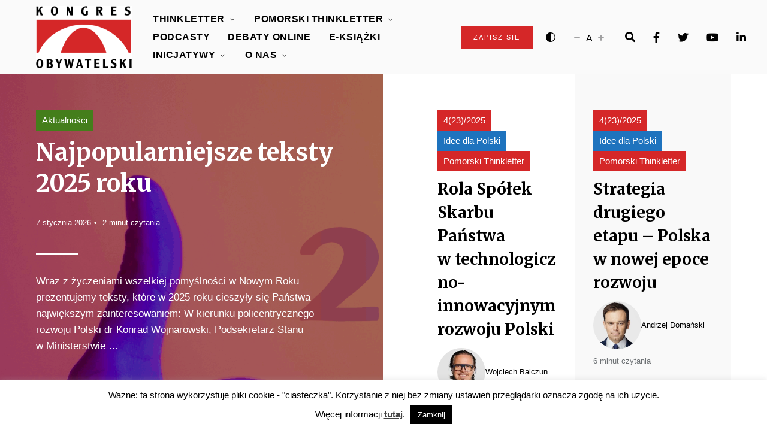

--- FILE ---
content_type: text/html; charset=UTF-8
request_url: https://www.kongresobywatelski.pl/
body_size: 28586
content:
<!DOCTYPE html>
<html lang="pl-PL" class="no-js no-svg">
	<head>

		<!-- Google tag (gtag.js) -->
		<script async src="https://www.googletagmanager.com/gtag/js?id=G-72T61THE2K"></script>
		<script>
			window.dataLayer = window.dataLayer || [];
			function gtag(){dataLayer.push(arguments);}
			gtag('js', new Date());

			gtag('config', 'G-72T61THE2K');
		</script>

		<meta charset="UTF-8">
		<meta name="viewport" content="width=device-width, initial-scale=1">
		<link rel="profile" href="//gmpg.org/xfn/11">
				<meta name='robots' content='index, follow, max-image-preview:large, max-snippet:-1, max-video-preview:-1' />
	<style>img:is([sizes="auto" i], [sizes^="auto," i]) { contain-intrinsic-size: 3000px 1500px }</style>
	
	<!-- This site is optimized with the Yoast SEO plugin v26.3 - https://yoast.com/wordpress/plugins/seo/ -->
	<title>Kongres Obywatelski &#8211;</title>
	<link rel="canonical" href="https://www.kongresobywatelski.pl/" />
	<link rel="next" href="https://www.kongresobywatelski.pl/page/2/" />
	<meta property="og:locale" content="pl_PL" />
	<meta property="og:type" content="website" />
	<meta property="og:title" content="Kongres Obywatelski" />
	<meta property="og:url" content="https://www.kongresobywatelski.pl/" />
	<meta property="og:site_name" content="Kongres Obywatelski" />
	<meta property="og:image" content="https://www.kongresobywatelski.pl/wp-content/uploads/2022/12/kongres-facebook.png" />
	<meta property="og:image:width" content="1200" />
	<meta property="og:image:height" content="630" />
	<meta property="og:image:type" content="image/png" />
	<meta name="twitter:card" content="summary_large_image" />
	<meta name="twitter:site" content="@Obywatelski" />
	<script type="application/ld+json" class="yoast-schema-graph">{"@context":"https://schema.org","@graph":[{"@type":"CollectionPage","@id":"https://www.kongresobywatelski.pl/","url":"https://www.kongresobywatelski.pl/","name":"Kongres Obywatelski &#8211;","isPartOf":{"@id":"https://www.kongresobywatelski.pl/#website"},"about":{"@id":"https://www.kongresobywatelski.pl/#organization"},"breadcrumb":{"@id":"https://www.kongresobywatelski.pl/#breadcrumb"},"inLanguage":"pl-PL"},{"@type":"BreadcrumbList","@id":"https://www.kongresobywatelski.pl/#breadcrumb","itemListElement":[{"@type":"ListItem","position":1,"name":"Strona główna"}]},{"@type":"WebSite","@id":"https://www.kongresobywatelski.pl/#website","url":"https://www.kongresobywatelski.pl/","name":"Kongres Obywatelski","description":"","publisher":{"@id":"https://www.kongresobywatelski.pl/#organization"},"potentialAction":[{"@type":"SearchAction","target":{"@type":"EntryPoint","urlTemplate":"https://www.kongresobywatelski.pl/?s={search_term_string}"},"query-input":{"@type":"PropertyValueSpecification","valueRequired":true,"valueName":"search_term_string"}}],"inLanguage":"pl-PL"},{"@type":"Organization","@id":"https://www.kongresobywatelski.pl/#organization","name":"Kongres Obywatelski","url":"https://www.kongresobywatelski.pl/","logo":{"@type":"ImageObject","inLanguage":"pl-PL","@id":"https://www.kongresobywatelski.pl/#/schema/logo/image/","url":"https://www.kongresobywatelski.pl/wp-content/uploads/2022/11/nowe_logo.png","contentUrl":"https://www.kongresobywatelski.pl/wp-content/uploads/2022/11/nowe_logo.png","width":835,"height":543,"caption":"Kongres Obywatelski"},"image":{"@id":"https://www.kongresobywatelski.pl/#/schema/logo/image/"},"sameAs":["https://www.facebook.com/KongresObywatelski/","https://x.com/Obywatelski","https://www.youtube.com/channel/UCn3cn6PS0o-1U6tm7Sq6PgA"]}]}</script>
	<!-- / Yoast SEO plugin. -->


<link rel='dns-prefetch' href='//maps.google.com' />
<link rel='dns-prefetch' href='//cdnjs.cloudflare.com' />
<link rel='dns-prefetch' href='//fonts.googleapis.com' />
<link rel="alternate" type="application/rss+xml" title="Kongres Obywatelski &raquo; Kanał z wpisami" href="https://www.kongresobywatelski.pl/feed/" />
<script type="text/javascript">
/* <![CDATA[ */
window._wpemojiSettings = {"baseUrl":"https:\/\/s.w.org\/images\/core\/emoji\/16.0.1\/72x72\/","ext":".png","svgUrl":"https:\/\/s.w.org\/images\/core\/emoji\/16.0.1\/svg\/","svgExt":".svg","source":{"concatemoji":"https:\/\/www.kongresobywatelski.pl\/wp-includes\/js\/wp-emoji-release.min.js?ver=ef500ffa9a6508193cc4e0dc88e39e19"}};
/*! This file is auto-generated */
!function(s,n){var o,i,e;function c(e){try{var t={supportTests:e,timestamp:(new Date).valueOf()};sessionStorage.setItem(o,JSON.stringify(t))}catch(e){}}function p(e,t,n){e.clearRect(0,0,e.canvas.width,e.canvas.height),e.fillText(t,0,0);var t=new Uint32Array(e.getImageData(0,0,e.canvas.width,e.canvas.height).data),a=(e.clearRect(0,0,e.canvas.width,e.canvas.height),e.fillText(n,0,0),new Uint32Array(e.getImageData(0,0,e.canvas.width,e.canvas.height).data));return t.every(function(e,t){return e===a[t]})}function u(e,t){e.clearRect(0,0,e.canvas.width,e.canvas.height),e.fillText(t,0,0);for(var n=e.getImageData(16,16,1,1),a=0;a<n.data.length;a++)if(0!==n.data[a])return!1;return!0}function f(e,t,n,a){switch(t){case"flag":return n(e,"\ud83c\udff3\ufe0f\u200d\u26a7\ufe0f","\ud83c\udff3\ufe0f\u200b\u26a7\ufe0f")?!1:!n(e,"\ud83c\udde8\ud83c\uddf6","\ud83c\udde8\u200b\ud83c\uddf6")&&!n(e,"\ud83c\udff4\udb40\udc67\udb40\udc62\udb40\udc65\udb40\udc6e\udb40\udc67\udb40\udc7f","\ud83c\udff4\u200b\udb40\udc67\u200b\udb40\udc62\u200b\udb40\udc65\u200b\udb40\udc6e\u200b\udb40\udc67\u200b\udb40\udc7f");case"emoji":return!a(e,"\ud83e\udedf")}return!1}function g(e,t,n,a){var r="undefined"!=typeof WorkerGlobalScope&&self instanceof WorkerGlobalScope?new OffscreenCanvas(300,150):s.createElement("canvas"),o=r.getContext("2d",{willReadFrequently:!0}),i=(o.textBaseline="top",o.font="600 32px Arial",{});return e.forEach(function(e){i[e]=t(o,e,n,a)}),i}function t(e){var t=s.createElement("script");t.src=e,t.defer=!0,s.head.appendChild(t)}"undefined"!=typeof Promise&&(o="wpEmojiSettingsSupports",i=["flag","emoji"],n.supports={everything:!0,everythingExceptFlag:!0},e=new Promise(function(e){s.addEventListener("DOMContentLoaded",e,{once:!0})}),new Promise(function(t){var n=function(){try{var e=JSON.parse(sessionStorage.getItem(o));if("object"==typeof e&&"number"==typeof e.timestamp&&(new Date).valueOf()<e.timestamp+604800&&"object"==typeof e.supportTests)return e.supportTests}catch(e){}return null}();if(!n){if("undefined"!=typeof Worker&&"undefined"!=typeof OffscreenCanvas&&"undefined"!=typeof URL&&URL.createObjectURL&&"undefined"!=typeof Blob)try{var e="postMessage("+g.toString()+"("+[JSON.stringify(i),f.toString(),p.toString(),u.toString()].join(",")+"));",a=new Blob([e],{type:"text/javascript"}),r=new Worker(URL.createObjectURL(a),{name:"wpTestEmojiSupports"});return void(r.onmessage=function(e){c(n=e.data),r.terminate(),t(n)})}catch(e){}c(n=g(i,f,p,u))}t(n)}).then(function(e){for(var t in e)n.supports[t]=e[t],n.supports.everything=n.supports.everything&&n.supports[t],"flag"!==t&&(n.supports.everythingExceptFlag=n.supports.everythingExceptFlag&&n.supports[t]);n.supports.everythingExceptFlag=n.supports.everythingExceptFlag&&!n.supports.flag,n.DOMReady=!1,n.readyCallback=function(){n.DOMReady=!0}}).then(function(){return e}).then(function(){var e;n.supports.everything||(n.readyCallback(),(e=n.source||{}).concatemoji?t(e.concatemoji):e.wpemoji&&e.twemoji&&(t(e.twemoji),t(e.wpemoji)))}))}((window,document),window._wpemojiSettings);
/* ]]> */
</script>
<link rel='stylesheet' id='alpaca-theme-google-fonts-css' href='https://fonts.googleapis.com/css?family=Merriweather%3A100%2C200%2C300%2C400%2C500%2C600%2C700%2C800&#038;display=swap&#038;ver=2022021201' type='text/css' media='all' />
<link rel='stylesheet' id='slick-css' href='https://www.kongresobywatelski.pl/wp-content/themes/alpaca/assets/libs/slick/slick.min.css?ver=1.8.1' type='text/css' media='all' />
<link rel='stylesheet' id='font-awesome-all-css' href='https://www.kongresobywatelski.pl/wp-content/themes/alpaca/assets/fonts/font-awesome/css/all.min.css?ver=ef500ffa9a6508193cc4e0dc88e39e19' type='text/css' media='all' />
<link rel='stylesheet' id='elegant-font-css' href='https://www.kongresobywatelski.pl/wp-content/themes/alpaca/assets/fonts/elegant-font/font.min.css?ver=ef500ffa9a6508193cc4e0dc88e39e19' type='text/css' media='all' />
<link rel='stylesheet' id='wp-block-library-css' href='https://www.kongresobywatelski.pl/wp-includes/css/dist/block-library/style.min.css?ver=ef500ffa9a6508193cc4e0dc88e39e19' type='text/css' media='all' />
<link rel='stylesheet' id='alpaca-theme-style-css' href='https://www.kongresobywatelski.pl/wp-content/themes/alpaca/assets/styles/front/main.min.css?ver=2022021201' type='text/css' media='all' />
<style id='wp-emoji-styles-inline-css' type='text/css'>

	img.wp-smiley, img.emoji {
		display: inline !important;
		border: none !important;
		box-shadow: none !important;
		height: 1em !important;
		width: 1em !important;
		margin: 0 0.07em !important;
		vertical-align: -0.1em !important;
		background: none !important;
		padding: 0 !important;
	}
</style>
<style id='classic-theme-styles-inline-css' type='text/css'>
/*! This file is auto-generated */
.wp-block-button__link{color:#fff;background-color:#32373c;border-radius:9999px;box-shadow:none;text-decoration:none;padding:calc(.667em + 2px) calc(1.333em + 2px);font-size:1.125em}.wp-block-file__button{background:#32373c;color:#fff;text-decoration:none}
</style>
<style id='safe-svg-svg-icon-style-inline-css' type='text/css'>
.safe-svg-cover{text-align:center}.safe-svg-cover .safe-svg-inside{display:inline-block;max-width:100%}.safe-svg-cover svg{fill:currentColor;height:100%;max-height:100%;max-width:100%;width:100%}

</style>
<style id='global-styles-inline-css' type='text/css'>
:root{--wp--preset--aspect-ratio--square: 1;--wp--preset--aspect-ratio--4-3: 4/3;--wp--preset--aspect-ratio--3-4: 3/4;--wp--preset--aspect-ratio--3-2: 3/2;--wp--preset--aspect-ratio--2-3: 2/3;--wp--preset--aspect-ratio--16-9: 16/9;--wp--preset--aspect-ratio--9-16: 9/16;--wp--preset--color--black: #000000;--wp--preset--color--cyan-bluish-gray: #abb8c3;--wp--preset--color--white: #ffffff;--wp--preset--color--pale-pink: #f78da7;--wp--preset--color--vivid-red: #cf2e2e;--wp--preset--color--luminous-vivid-orange: #ff6900;--wp--preset--color--luminous-vivid-amber: #fcb900;--wp--preset--color--light-green-cyan: #7bdcb5;--wp--preset--color--vivid-green-cyan: #00d084;--wp--preset--color--pale-cyan-blue: #8ed1fc;--wp--preset--color--vivid-cyan-blue: #0693e3;--wp--preset--color--vivid-purple: #9b51e0;--wp--preset--gradient--vivid-cyan-blue-to-vivid-purple: linear-gradient(135deg,rgba(6,147,227,1) 0%,rgb(155,81,224) 100%);--wp--preset--gradient--light-green-cyan-to-vivid-green-cyan: linear-gradient(135deg,rgb(122,220,180) 0%,rgb(0,208,130) 100%);--wp--preset--gradient--luminous-vivid-amber-to-luminous-vivid-orange: linear-gradient(135deg,rgba(252,185,0,1) 0%,rgba(255,105,0,1) 100%);--wp--preset--gradient--luminous-vivid-orange-to-vivid-red: linear-gradient(135deg,rgba(255,105,0,1) 0%,rgb(207,46,46) 100%);--wp--preset--gradient--very-light-gray-to-cyan-bluish-gray: linear-gradient(135deg,rgb(238,238,238) 0%,rgb(169,184,195) 100%);--wp--preset--gradient--cool-to-warm-spectrum: linear-gradient(135deg,rgb(74,234,220) 0%,rgb(151,120,209) 20%,rgb(207,42,186) 40%,rgb(238,44,130) 60%,rgb(251,105,98) 80%,rgb(254,248,76) 100%);--wp--preset--gradient--blush-light-purple: linear-gradient(135deg,rgb(255,206,236) 0%,rgb(152,150,240) 100%);--wp--preset--gradient--blush-bordeaux: linear-gradient(135deg,rgb(254,205,165) 0%,rgb(254,45,45) 50%,rgb(107,0,62) 100%);--wp--preset--gradient--luminous-dusk: linear-gradient(135deg,rgb(255,203,112) 0%,rgb(199,81,192) 50%,rgb(65,88,208) 100%);--wp--preset--gradient--pale-ocean: linear-gradient(135deg,rgb(255,245,203) 0%,rgb(182,227,212) 50%,rgb(51,167,181) 100%);--wp--preset--gradient--electric-grass: linear-gradient(135deg,rgb(202,248,128) 0%,rgb(113,206,126) 100%);--wp--preset--gradient--midnight: linear-gradient(135deg,rgb(2,3,129) 0%,rgb(40,116,252) 100%);--wp--preset--font-size--small: 13px;--wp--preset--font-size--medium: 20px;--wp--preset--font-size--large: 36px;--wp--preset--font-size--x-large: 42px;--wp--preset--spacing--20: 0.44rem;--wp--preset--spacing--30: 0.67rem;--wp--preset--spacing--40: 1rem;--wp--preset--spacing--50: 1.5rem;--wp--preset--spacing--60: 2.25rem;--wp--preset--spacing--70: 3.38rem;--wp--preset--spacing--80: 5.06rem;--wp--preset--shadow--natural: 6px 6px 9px rgba(0, 0, 0, 0.2);--wp--preset--shadow--deep: 12px 12px 50px rgba(0, 0, 0, 0.4);--wp--preset--shadow--sharp: 6px 6px 0px rgba(0, 0, 0, 0.2);--wp--preset--shadow--outlined: 6px 6px 0px -3px rgba(255, 255, 255, 1), 6px 6px rgba(0, 0, 0, 1);--wp--preset--shadow--crisp: 6px 6px 0px rgba(0, 0, 0, 1);}:where(.is-layout-flex){gap: 0.5em;}:where(.is-layout-grid){gap: 0.5em;}body .is-layout-flex{display: flex;}.is-layout-flex{flex-wrap: wrap;align-items: center;}.is-layout-flex > :is(*, div){margin: 0;}body .is-layout-grid{display: grid;}.is-layout-grid > :is(*, div){margin: 0;}:where(.wp-block-columns.is-layout-flex){gap: 2em;}:where(.wp-block-columns.is-layout-grid){gap: 2em;}:where(.wp-block-post-template.is-layout-flex){gap: 1.25em;}:where(.wp-block-post-template.is-layout-grid){gap: 1.25em;}.has-black-color{color: var(--wp--preset--color--black) !important;}.has-cyan-bluish-gray-color{color: var(--wp--preset--color--cyan-bluish-gray) !important;}.has-white-color{color: var(--wp--preset--color--white) !important;}.has-pale-pink-color{color: var(--wp--preset--color--pale-pink) !important;}.has-vivid-red-color{color: var(--wp--preset--color--vivid-red) !important;}.has-luminous-vivid-orange-color{color: var(--wp--preset--color--luminous-vivid-orange) !important;}.has-luminous-vivid-amber-color{color: var(--wp--preset--color--luminous-vivid-amber) !important;}.has-light-green-cyan-color{color: var(--wp--preset--color--light-green-cyan) !important;}.has-vivid-green-cyan-color{color: var(--wp--preset--color--vivid-green-cyan) !important;}.has-pale-cyan-blue-color{color: var(--wp--preset--color--pale-cyan-blue) !important;}.has-vivid-cyan-blue-color{color: var(--wp--preset--color--vivid-cyan-blue) !important;}.has-vivid-purple-color{color: var(--wp--preset--color--vivid-purple) !important;}.has-black-background-color{background-color: var(--wp--preset--color--black) !important;}.has-cyan-bluish-gray-background-color{background-color: var(--wp--preset--color--cyan-bluish-gray) !important;}.has-white-background-color{background-color: var(--wp--preset--color--white) !important;}.has-pale-pink-background-color{background-color: var(--wp--preset--color--pale-pink) !important;}.has-vivid-red-background-color{background-color: var(--wp--preset--color--vivid-red) !important;}.has-luminous-vivid-orange-background-color{background-color: var(--wp--preset--color--luminous-vivid-orange) !important;}.has-luminous-vivid-amber-background-color{background-color: var(--wp--preset--color--luminous-vivid-amber) !important;}.has-light-green-cyan-background-color{background-color: var(--wp--preset--color--light-green-cyan) !important;}.has-vivid-green-cyan-background-color{background-color: var(--wp--preset--color--vivid-green-cyan) !important;}.has-pale-cyan-blue-background-color{background-color: var(--wp--preset--color--pale-cyan-blue) !important;}.has-vivid-cyan-blue-background-color{background-color: var(--wp--preset--color--vivid-cyan-blue) !important;}.has-vivid-purple-background-color{background-color: var(--wp--preset--color--vivid-purple) !important;}.has-black-border-color{border-color: var(--wp--preset--color--black) !important;}.has-cyan-bluish-gray-border-color{border-color: var(--wp--preset--color--cyan-bluish-gray) !important;}.has-white-border-color{border-color: var(--wp--preset--color--white) !important;}.has-pale-pink-border-color{border-color: var(--wp--preset--color--pale-pink) !important;}.has-vivid-red-border-color{border-color: var(--wp--preset--color--vivid-red) !important;}.has-luminous-vivid-orange-border-color{border-color: var(--wp--preset--color--luminous-vivid-orange) !important;}.has-luminous-vivid-amber-border-color{border-color: var(--wp--preset--color--luminous-vivid-amber) !important;}.has-light-green-cyan-border-color{border-color: var(--wp--preset--color--light-green-cyan) !important;}.has-vivid-green-cyan-border-color{border-color: var(--wp--preset--color--vivid-green-cyan) !important;}.has-pale-cyan-blue-border-color{border-color: var(--wp--preset--color--pale-cyan-blue) !important;}.has-vivid-cyan-blue-border-color{border-color: var(--wp--preset--color--vivid-cyan-blue) !important;}.has-vivid-purple-border-color{border-color: var(--wp--preset--color--vivid-purple) !important;}.has-vivid-cyan-blue-to-vivid-purple-gradient-background{background: var(--wp--preset--gradient--vivid-cyan-blue-to-vivid-purple) !important;}.has-light-green-cyan-to-vivid-green-cyan-gradient-background{background: var(--wp--preset--gradient--light-green-cyan-to-vivid-green-cyan) !important;}.has-luminous-vivid-amber-to-luminous-vivid-orange-gradient-background{background: var(--wp--preset--gradient--luminous-vivid-amber-to-luminous-vivid-orange) !important;}.has-luminous-vivid-orange-to-vivid-red-gradient-background{background: var(--wp--preset--gradient--luminous-vivid-orange-to-vivid-red) !important;}.has-very-light-gray-to-cyan-bluish-gray-gradient-background{background: var(--wp--preset--gradient--very-light-gray-to-cyan-bluish-gray) !important;}.has-cool-to-warm-spectrum-gradient-background{background: var(--wp--preset--gradient--cool-to-warm-spectrum) !important;}.has-blush-light-purple-gradient-background{background: var(--wp--preset--gradient--blush-light-purple) !important;}.has-blush-bordeaux-gradient-background{background: var(--wp--preset--gradient--blush-bordeaux) !important;}.has-luminous-dusk-gradient-background{background: var(--wp--preset--gradient--luminous-dusk) !important;}.has-pale-ocean-gradient-background{background: var(--wp--preset--gradient--pale-ocean) !important;}.has-electric-grass-gradient-background{background: var(--wp--preset--gradient--electric-grass) !important;}.has-midnight-gradient-background{background: var(--wp--preset--gradient--midnight) !important;}.has-small-font-size{font-size: var(--wp--preset--font-size--small) !important;}.has-medium-font-size{font-size: var(--wp--preset--font-size--medium) !important;}.has-large-font-size{font-size: var(--wp--preset--font-size--large) !important;}.has-x-large-font-size{font-size: var(--wp--preset--font-size--x-large) !important;}
:where(.wp-block-post-template.is-layout-flex){gap: 1.25em;}:where(.wp-block-post-template.is-layout-grid){gap: 1.25em;}
:where(.wp-block-columns.is-layout-flex){gap: 2em;}:where(.wp-block-columns.is-layout-grid){gap: 2em;}
:root :where(.wp-block-pullquote){font-size: 1.5em;line-height: 1.6;}
</style>
<link rel='stylesheet' id='cookie-law-info-css' href='https://www.kongresobywatelski.pl/wp-content/plugins/cookie-law-info/legacy/public/css/cookie-law-info-public.css?ver=3.3.6' type='text/css' media='all' />
<link rel='stylesheet' id='cookie-law-info-gdpr-css' href='https://www.kongresobywatelski.pl/wp-content/plugins/cookie-law-info/legacy/public/css/cookie-law-info-gdpr.css?ver=3.3.6' type='text/css' media='all' />
<link rel='stylesheet' id='djacc-style-css' href='https://www.kongresobywatelski.pl/wp-content/plugins/dj-accessibility/module/assets/css/accessibility.css?ver=99.1.02-1768715820' type='text/css' media='all' />
<link rel='stylesheet' id='ns-category-widget-tree-style-css' href='https://www.kongresobywatelski.pl/wp-content/plugins/ns-category-widget/third-party/jstree/css/themes/default/style.min.css?ver=3.3.16' type='text/css' media='all' />
<link rel='stylesheet' id='wpgmp-frontend-css' href='https://www.kongresobywatelski.pl/wp-content/plugins/wp-google-map-plugin/assets/css/wpgmp_all_frontend.css?ver=4.8.6' type='text/css' media='all' />
<link rel='stylesheet' id='bs-style-css' href='https://www.kongresobywatelski.pl/wp-content/themes/alpaca-child/bootstrap/css/bootstrap.min.css?ver=ef500ffa9a6508193cc4e0dc88e39e19' type='text/css' media='all' />
<link rel='stylesheet' id='alpaca-child-theme-style-css' href='https://www.kongresobywatelski.pl/wp-content/themes/alpaca-child/style.css?ver=2.1.3' type='text/css' media='all' />
<style id='alpaca-child-theme-style-inline-css' type='text/css'>
:root { --primary-color: #d52728; --primary-color-semi: rgba(213, 39, 40, 0.3); --dark-bg-color: #333333; --heading-font: "Merriweather"; }
</style>
<link rel='stylesheet' id='mimetypes-link-icons-css' href='https://www.kongresobywatelski.pl/wp-content/plugins/mimetypes-link-icons/css/style.php?cssvars=bXRsaV9oZWlnaHQ9MjQmbXRsaV9pbWFnZV90eXBlPXBuZyZtdGxpX2xlZnRvcnJpZ2h0PWxlZnQmYWN0aXZlX3R5cGVzPWNzdnxkb2N8cGRm&#038;ver=3.0' type='text/css' media='all' />
<script type="text/javascript" src="https://www.kongresobywatelski.pl/wp-includes/js/jquery/jquery.min.js?ver=3.7.1" id="jquery-core-js"></script>
<script type="text/javascript" src="https://www.kongresobywatelski.pl/wp-includes/js/jquery/jquery-migrate.min.js?ver=3.4.1" id="jquery-migrate-js"></script>
<script type="text/javascript" src="https://www.kongresobywatelski.pl/wp-content/themes/alpaca/assets/scripts/libs/modernizr.min.js?ver=3.3.1" id="modernizr-js"></script>
<!--[if lt IE 9]>
<script type="text/javascript" src="https://www.kongresobywatelski.pl/wp-content/themes/alpaca/assets/scripts/libs/html5shiv.min.js?ver=3.7.3" id="html5shiv-js"></script>
<![endif]-->
<script type="text/javascript" id="cookie-law-info-js-extra">
/* <![CDATA[ */
var Cli_Data = {"nn_cookie_ids":[],"cookielist":[],"non_necessary_cookies":[],"ccpaEnabled":"","ccpaRegionBased":"","ccpaBarEnabled":"","strictlyEnabled":["necessary","obligatoire"],"ccpaType":"gdpr","js_blocking":"","custom_integration":"","triggerDomRefresh":"","secure_cookies":""};
var cli_cookiebar_settings = {"animate_speed_hide":"500","animate_speed_show":"500","background":"#fff","border":"#444","border_on":"","button_1_button_colour":"#000","button_1_button_hover":"#000000","button_1_link_colour":"#fff","button_1_as_button":"1","button_1_new_win":"","button_2_button_colour":"#333","button_2_button_hover":"#292929","button_2_link_colour":"#444","button_2_as_button":"","button_2_hidebar":"","button_3_button_colour":"#000","button_3_button_hover":"#000000","button_3_link_colour":"#fff","button_3_as_button":"1","button_3_new_win":"","button_4_button_colour":"#000","button_4_button_hover":"#000000","button_4_link_colour":"#fff","button_4_as_button":"1","button_7_button_colour":"#61a229","button_7_button_hover":"#4e8221","button_7_link_colour":"#fff","button_7_as_button":"1","button_7_new_win":"","font_family":"inherit","header_fix":"","notify_animate_hide":"1","notify_animate_show":"","notify_div_id":"#cookie-law-info-bar","notify_position_horizontal":"right","notify_position_vertical":"bottom","scroll_close":"","scroll_close_reload":"","accept_close_reload":"","reject_close_reload":"","showagain_tab":"","showagain_background":"#fff","showagain_border":"#000","showagain_div_id":"#cookie-law-info-again","showagain_x_position":"100px","text":"#000","show_once_yn":"","show_once":"10000","logging_on":"","as_popup":"","popup_overlay":"1","bar_heading_text":"","cookie_bar_as":"banner","popup_showagain_position":"bottom-right","widget_position":"left"};
var log_object = {"ajax_url":"https:\/\/www.kongresobywatelski.pl\/wp-admin\/admin-ajax.php"};
/* ]]> */
</script>
<script type="text/javascript" src="https://www.kongresobywatelski.pl/wp-content/plugins/cookie-law-info/legacy/public/js/cookie-law-info-public.js?ver=3.3.6" id="cookie-law-info-js"></script>
<script type="text/javascript" src="https://www.kongresobywatelski.pl/wp-content/themes/alpaca-child/bootstrap/js/bootstrap.min.js?ver=ef500ffa9a6508193cc4e0dc88e39e19" id="bs-script-js"></script>
<script type="text/javascript" src="https://cdnjs.cloudflare.com/ajax/libs/sticky-sidebar/3.3.1/sticky-sidebar.min.js?ver=ef500ffa9a6508193cc4e0dc88e39e19" id="sticky-script-js"></script>
<script type="text/javascript" src="https://www.kongresobywatelski.pl/wp-content/themes/alpaca-child/js/script.js?ver=ef500ffa9a6508193cc4e0dc88e39e19" id="main-script-js"></script>
<link rel="https://api.w.org/" href="https://www.kongresobywatelski.pl/wp-json/" /><link rel="EditURI" type="application/rsd+xml" title="RSD" href="https://www.kongresobywatelski.pl/xmlrpc.php?rsd" />

<script>document.querySelector('.button').addEventListener('click', function(e) {
	e.preventDefault();

	// Check if the form exists, append if not
	if (!document.querySelector('getresponse-form')) {
		const form = document.createElement('getresponse-form');
		form.setAttribute('form-id', 'f387784c-d4b6-41e5-b861-abfd6fa1bf7c');
		form.setAttribute('e', '0');
		document.body.appendChild(form); // Or insert into a specific container
	}
});
</script>		<style type="text/css" id="wp-custom-css">
			/* kolor pod obrazem */
.posts .post-overlay,
.overlay-header {
	background: #be2222;
}

/* kolor tekstu i rozmiar subtitle ciemna sekcja */
.dark-color .section-sub-title {
	color: #ffffff;
	font-size: 1rem;
	opacity: 1;
}

.read-more-btn {
	font-size: 2rem;
}

/* zmiany widgetow front */
.home-widgets-section {
    display: flex;
    flex-wrap: wrap;
}

/* inne do przeniesienia do scss */
.home-widgets-section > div {
    width: 100%;
}

.home-widgets-section .posts.layout-full-overlay,
.home-widgets-section .posts.alignfull {
    width: 100%;
    margin: 0;
    left: auto;
}

@media(min-width: 1280px) {
    .home-widgets-section .w50 {
        width: 50%;
    }
}

.home-widgets-section .overlay .container {
    padding: 0;
}

.home-widgets-section .w50.overlay div,
.home-widgets-section .w50.overlay article,
.home-widgets-section .w50.overlay .featured-img {
   height: 100%;
}

.site-header-horizontal .posts.layout-full-overlay .post-overlay .featured-img {
	height: 100% !important;
}

.overlay-header .cat-links {
	color: #fff;
}

@media screen and (max-width: 599px) {
	.archive .primary .posts:not(.alignfull), .blog .primary .posts:not(.alignfull), .front-page .primary .posts:not(.alignfull), .search-results .primary .posts:not(.alignfull) {
			margin-right: auto;
			margin-left: auto;
	}
}

/* 15.02 */

.pagination ul {
	margin: 30px 0;
}

/* 21.02 */

.posts.multimedia.layout-grid.grid-style-2 .posts-wrapper .post {
	margin-bottom: 40px;
}

.site-content:not(.with-sidebar-right) .sidebar {
	display: none;
}


		</style>
				
		<!-- GetResponse Analytics -->
		<script type="text/javascript">

		(function(m, o, n, t, e, r, _){
				m['__GetResponseAnalyticsObject'] = e;m[e] = m[e] || function() {(m[e].q = m[e].q || []).push(arguments)};
				r = o.createElement(n);_ = o.getElementsByTagName(n)[0];r.async = 1;r.src = t;r.setAttribute('crossorigin', 'use-credentials');_.parentNode .insertBefore(r, _);
			})(window, document, 'script', 'https://an.gr-wcon.com/script/f9f6d3e9-7ba9-4792-9320-f75ed6344b45/ga.js', 'GrTracking');


		</script>
		<!-- End GetResponse Analytics -->
		
	</head>

	<body class="home blog wp-custom-logo wp-embed-responsive wp-theme-alpaca wp-child-theme-alpaca-child front-page light-color site-header-horizontal site-header-horizontal-3">
		<section class="djacc djacc-container djacc-toolbar djacc--hidden djacc--light djacc--custom">
	<div class="djacc__panel">
		<ul class="djacc__list">

			<li class="djacc__item djacc__item--contrast">
				<button class="djacc__btn djacc__btn--dark-contrast" aria-label="Wysoki kontrast">
				<svg xmlns="http://www.w3.org/2000/svg" width="16" height="16" viewBox="0 0 24 24">
						<g fill="none" stroke="#fff" stroke-width="2">
							<circle cx="12" cy="12" r="12" stroke="none"></circle>
							<circle cx="12" cy="12" r="11" fill="none"></circle>
						</g>
						<path d="M0,12A12,12,0,0,1,12,0V24A12,12,0,0,1,0,12Z" fill="#fff"></path>
					</svg>
					<span class="djacc__title">Wysoki kontrast</span>
				</button>
			</li>

			<li class="djacc__item">
				<span class="djacc__arrows djacc__arrows--font-size">
					<button class="djacc__dec" aria-label="Zmniejsz rozmiar czcionki">
						<svg xmlns="http://www.w3.org/2000/svg" width="10" height="2" viewBox="0 0 10 2">
							<g transform="translate(1 1)">
								<line x1="8" fill="none" stroke="#fff" stroke-linecap="round" stroke-width="2"/>
							</g>
						</svg>
					</button>
					<svg xmlns="http://www.w3.org/2000/svg" width="10" height="21" viewBox="0 0 10 21">
						<text id="Aa" transform="translate(0 17)" fill="#404042" font-size="16" font-weight="500"><tspan x="0" y="0">A</tspan></text>
					</svg>
					<span class="djacc__title">Czcionka <span class="djacc__size">100<span class="djacc__percent">%</span></span></span>
					<button class="djacc__inc" aria-label="Zwiększ rozmiar czcionki">
						<svg xmlns="http://www.w3.org/2000/svg" width="10" height="10" viewBox="0 0 10 10">
							<g transform="translate(1 1)">
								<line y2="8" transform="translate(4)" fill="none" stroke="#fff" stroke-linecap="round" stroke-width="2"/>
								<line x1="8" transform="translate(0 4)" fill="none" stroke="#fff" stroke-linecap="round" stroke-width="2"/>
							</g>
						</svg>
					</button>
				</span>
			</li>

			<!--<li class="djacc__item">
				<button class="djacc__btn djacc__btn--screen-reader" aria-label="Czytnik ekranu">
					<svg xmlns="http://www.w3.org/2000/svg" width="16" height="16" viewBox="0 0 24 24">
						<g fill="none" stroke="#fff" stroke-width="2">
							<circle cx="12" cy="12" r="12" stroke="none"/>
							<circle cx="12" cy="12" r="11" fill="none"/>
						</g>
						<path d="M2907.964,170h1.91l1.369-2.584,2.951,8.363,2.5-11.585L2919,170h2.132" transform="translate(-2902.548 -158)" fill="none" stroke="#fff" stroke-linecap="round" stroke-linejoin="round" stroke-width="2"/>
					</svg>
					<span class="djacc__title">Czytnik ekranu</span>
				</button>
			</li>-->

		</ul>
	</div>
</section>				<div class="skip-menu">
<div class="menu-skip-menu-container"><ul id="menu-skip-menu" class="menu"><li id="menu-item-43957" class="menu-item menu-item-type-custom menu-item-object-custom menu-item-43957"><a href="#horizontal-site-header-navigation">Przejdź do&nbsp;menu</a></li>
<li id="menu-item-43958" class="menu-item menu-item-type-custom menu-item-object-custom menu-item-43958"><a href="#content">Przejdź do&nbsp;zawartości</a></li>
</ul></div></div>
<header id="masthead"  class="site-header light-color">
	<div class="site-header-main">
		<div class="container">
			<div class="site-branding">
            <a href="https://www.kongresobywatelski.pl/" class="custom-logo-link" aria-label="Logo Kongresu Obywatelskiego"><img width="160" height="104" src="https://www.kongresobywatelski.pl/wp-content/uploads/2022/11/nowe_logo.png" class="custom-logo desktop-logo light-logo" alt="Logo Kongresu Obywatelskiego" decoding="async" srcset="https://www.kongresobywatelski.pl/wp-content/uploads/2022/11/nowe_logo.png 835w, https://www.kongresobywatelski.pl/wp-content/uploads/2022/11/nowe_logo-300x195.png 300w, https://www.kongresobywatelski.pl/wp-content/uploads/2022/11/nowe_logo-768x499.png 768w, https://www.kongresobywatelski.pl/wp-content/uploads/2022/11/nowe_logo-280x182.png 280w, https://www.kongresobywatelski.pl/wp-content/uploads/2022/11/nowe_logo-150x98.png 150w, https://www.kongresobywatelski.pl/wp-content/uploads/2022/11/nowe_logo-200x130.png 200w, https://www.kongresobywatelski.pl/wp-content/uploads/2022/11/nowe_logo-400x260.png 400w, https://www.kongresobywatelski.pl/wp-content/uploads/2022/11/nowe_logo-610x397.png 610w, https://www.kongresobywatelski.pl/wp-content/uploads/2022/11/nowe_logo-480x312.png 480w, https://www.kongresobywatelski.pl/wp-content/uploads/2022/11/nowe_logo-500x325.png 500w, https://www.kongresobywatelski.pl/wp-content/uploads/2022/11/nowe_logo-540x351.png 540w, https://www.kongresobywatelski.pl/wp-content/uploads/2022/11/nowe_logo-560x364.png 560w, https://www.kongresobywatelski.pl/wp-content/uploads/2022/11/nowe_logo-780x507.png 780w, https://www.kongresobywatelski.pl/wp-content/uploads/2022/11/nowe_logo-600x390.png 600w, https://www.kongresobywatelski.pl/wp-content/uploads/2022/11/nowe_logo-550x358.png 550w, https://www.kongresobywatelski.pl/wp-content/uploads/2022/11/nowe_logo-370x241.png 370w, https://www.kongresobywatelski.pl/wp-content/uploads/2022/11/nowe_logo-255x166.png 255w" sizes="255px" data-loftocean-lazy-load-sizes="(max-width: 160px) 100vw, 160px" data-loftocean-loading-image="on" /><img width="100" height="65" src="https://www.kongresobywatelski.pl/wp-content/uploads/2022/11/nowe_logo.png" class="custom-logo mobile-logo light-logo" alt="Logo Kongresu Obywatelskiego" decoding="async" srcset="https://www.kongresobywatelski.pl/wp-content/uploads/2022/11/nowe_logo.png 835w, https://www.kongresobywatelski.pl/wp-content/uploads/2022/11/nowe_logo-300x195.png 300w, https://www.kongresobywatelski.pl/wp-content/uploads/2022/11/nowe_logo-768x499.png 768w, https://www.kongresobywatelski.pl/wp-content/uploads/2022/11/nowe_logo-280x182.png 280w, https://www.kongresobywatelski.pl/wp-content/uploads/2022/11/nowe_logo-150x98.png 150w, https://www.kongresobywatelski.pl/wp-content/uploads/2022/11/nowe_logo-200x130.png 200w, https://www.kongresobywatelski.pl/wp-content/uploads/2022/11/nowe_logo-400x260.png 400w, https://www.kongresobywatelski.pl/wp-content/uploads/2022/11/nowe_logo-610x397.png 610w, https://www.kongresobywatelski.pl/wp-content/uploads/2022/11/nowe_logo-480x312.png 480w, https://www.kongresobywatelski.pl/wp-content/uploads/2022/11/nowe_logo-500x325.png 500w, https://www.kongresobywatelski.pl/wp-content/uploads/2022/11/nowe_logo-540x351.png 540w, https://www.kongresobywatelski.pl/wp-content/uploads/2022/11/nowe_logo-560x364.png 560w, https://www.kongresobywatelski.pl/wp-content/uploads/2022/11/nowe_logo-780x507.png 780w, https://www.kongresobywatelski.pl/wp-content/uploads/2022/11/nowe_logo-600x390.png 600w, https://www.kongresobywatelski.pl/wp-content/uploads/2022/11/nowe_logo-550x358.png 550w, https://www.kongresobywatelski.pl/wp-content/uploads/2022/11/nowe_logo-370x241.png 370w, https://www.kongresobywatelski.pl/wp-content/uploads/2022/11/nowe_logo-255x166.png 255w" sizes="255px" data-loftocean-lazy-load-sizes="(max-width: 100px) 100vw, 100px" data-loftocean-loading-image="on" /><img width="160" height="104" src="https://www.kongresobywatelski.pl/wp-content/uploads/2022/11/nowe_logo.png" class="custom-logo desktop-logo dark-logo" alt="Logo Kongresu Obywatelskiego" decoding="async" srcset="https://www.kongresobywatelski.pl/wp-content/uploads/2022/11/nowe_logo.png 835w, https://www.kongresobywatelski.pl/wp-content/uploads/2022/11/nowe_logo-300x195.png 300w, https://www.kongresobywatelski.pl/wp-content/uploads/2022/11/nowe_logo-768x499.png 768w, https://www.kongresobywatelski.pl/wp-content/uploads/2022/11/nowe_logo-280x182.png 280w, https://www.kongresobywatelski.pl/wp-content/uploads/2022/11/nowe_logo-150x98.png 150w, https://www.kongresobywatelski.pl/wp-content/uploads/2022/11/nowe_logo-200x130.png 200w, https://www.kongresobywatelski.pl/wp-content/uploads/2022/11/nowe_logo-400x260.png 400w, https://www.kongresobywatelski.pl/wp-content/uploads/2022/11/nowe_logo-610x397.png 610w, https://www.kongresobywatelski.pl/wp-content/uploads/2022/11/nowe_logo-480x312.png 480w, https://www.kongresobywatelski.pl/wp-content/uploads/2022/11/nowe_logo-500x325.png 500w, https://www.kongresobywatelski.pl/wp-content/uploads/2022/11/nowe_logo-540x351.png 540w, https://www.kongresobywatelski.pl/wp-content/uploads/2022/11/nowe_logo-560x364.png 560w, https://www.kongresobywatelski.pl/wp-content/uploads/2022/11/nowe_logo-780x507.png 780w, https://www.kongresobywatelski.pl/wp-content/uploads/2022/11/nowe_logo-600x390.png 600w, https://www.kongresobywatelski.pl/wp-content/uploads/2022/11/nowe_logo-550x358.png 550w, https://www.kongresobywatelski.pl/wp-content/uploads/2022/11/nowe_logo-370x241.png 370w, https://www.kongresobywatelski.pl/wp-content/uploads/2022/11/nowe_logo-255x166.png 255w" sizes="255px" data-loftocean-lazy-load-sizes="(max-width: 160px) 100vw, 160px" data-loftocean-loading-image="on" /><img width="100" height="65" src="https://www.kongresobywatelski.pl/wp-content/uploads/2022/11/nowe_logo.png" class="custom-logo mobile-logo dark-logo" alt="Logo Kongresu Obywatelskiego" decoding="async" srcset="https://www.kongresobywatelski.pl/wp-content/uploads/2022/11/nowe_logo.png 835w, https://www.kongresobywatelski.pl/wp-content/uploads/2022/11/nowe_logo-300x195.png 300w, https://www.kongresobywatelski.pl/wp-content/uploads/2022/11/nowe_logo-768x499.png 768w, https://www.kongresobywatelski.pl/wp-content/uploads/2022/11/nowe_logo-280x182.png 280w, https://www.kongresobywatelski.pl/wp-content/uploads/2022/11/nowe_logo-150x98.png 150w, https://www.kongresobywatelski.pl/wp-content/uploads/2022/11/nowe_logo-200x130.png 200w, https://www.kongresobywatelski.pl/wp-content/uploads/2022/11/nowe_logo-400x260.png 400w, https://www.kongresobywatelski.pl/wp-content/uploads/2022/11/nowe_logo-610x397.png 610w, https://www.kongresobywatelski.pl/wp-content/uploads/2022/11/nowe_logo-480x312.png 480w, https://www.kongresobywatelski.pl/wp-content/uploads/2022/11/nowe_logo-500x325.png 500w, https://www.kongresobywatelski.pl/wp-content/uploads/2022/11/nowe_logo-540x351.png 540w, https://www.kongresobywatelski.pl/wp-content/uploads/2022/11/nowe_logo-560x364.png 560w, https://www.kongresobywatelski.pl/wp-content/uploads/2022/11/nowe_logo-780x507.png 780w, https://www.kongresobywatelski.pl/wp-content/uploads/2022/11/nowe_logo-600x390.png 600w, https://www.kongresobywatelski.pl/wp-content/uploads/2022/11/nowe_logo-550x358.png 550w, https://www.kongresobywatelski.pl/wp-content/uploads/2022/11/nowe_logo-370x241.png 370w, https://www.kongresobywatelski.pl/wp-content/uploads/2022/11/nowe_logo-255x166.png 255w" sizes="255px" data-loftocean-lazy-load-sizes="(max-width: 100px) 100vw, 100px" data-loftocean-loading-image="on" /></a>
        <div class="site-titles hide-title-tagline">
        <h1 class="site-title">
            <a href="https://www.kongresobywatelski.pl/" rel="home">Kongres Obywatelski</a>
        </h1>    </div>
</div><!-- end of .site-branding -->
			<button id="menu-toggle" class="menu-toggle">Menu</button>
			<div class="container menu-container">
				<nav id="horizontal-site-header-navigation" class="main-navigation">
					<ul id="horizontal-site-header-main-menu" class="primary-menu">
					<li id="menu-item-43806" class="menu-item menu-item-type-post_type menu-item-object-page menu-item-has-children menu-item-43806"><a href="https://www.kongresobywatelski.pl/idee-dla-polski/">Thinkletter</a>
<ul class="sub-menu">
	<li id="menu-item-43807" class="menu-item menu-item-type-post_type menu-item-object-page menu-item-43807"><a href="https://www.kongresobywatelski.pl/idee-dla-polski/teksty/">Teksty</a></li>
	<li id="menu-item-43808" class="menu-item menu-item-type-post_type menu-item-object-page menu-item-43808"><a href="https://www.kongresobywatelski.pl/idee-dla-polski/autorzy/">Autorzy</a></li>
	<li id="menu-item-43809" class="menu-item menu-item-type-post_type menu-item-object-page menu-item-43809"><a href="https://www.kongresobywatelski.pl/idee-dla-polski/o-thinkletterze/">O&nbsp;thinkletterze</a></li>
	<li id="menu-item-43810" class="menu-item menu-item-type-post_type menu-item-object-page menu-item-43810"><a href="https://www.kongresobywatelski.pl/idee-dla-polski/redakcja/">Redakcja</a></li>
</ul>
</li>
<li id="menu-item-46229" class="menu-item menu-item-type-post_type menu-item-object-page menu-item-has-children menu-item-46229"><a href="https://www.kongresobywatelski.pl/pomorski-thinkletter/wydania/">Pomorski Thinkletter</a>
<ul class="sub-menu">
	<li id="menu-item-46223" class="menu-item menu-item-type-post_type menu-item-object-page menu-item-46223"><a href="https://www.kongresobywatelski.pl/pomorski-thinkletter/wydania/">Wydania</a></li>
	<li id="menu-item-46486" class="menu-item menu-item-type-post_type menu-item-object-page menu-item-46486"><a href="https://www.kongresobywatelski.pl/pomorski-thinkletter/teksty/">Teksty</a></li>
	<li id="menu-item-43814" class="menu-item menu-item-type-post_type menu-item-object-page menu-item-43814"><a href="https://www.kongresobywatelski.pl/pomorski-thinkletter/redakcja/">Redakcja</a></li>
</ul>
</li>
<li id="menu-item-43871" class="menu-item menu-item-type-taxonomy menu-item-object-category menu-item-43871"><a href="https://www.kongresobywatelski.pl/category/podcasty/">Podcasty</a></li>
<li id="menu-item-43932" class="menu-item menu-item-type-post_type menu-item-object-page menu-item-43932"><a href="https://www.kongresobywatelski.pl/pomorski-thinkletter/debaty-online/">Debaty online</a></li>
<li id="menu-item-43819" class="menu-item menu-item-type-taxonomy menu-item-object-category menu-item-43819"><a href="https://www.kongresobywatelski.pl/category/dorobek/ksiazki/">E-Książki</a></li>
<li id="menu-item-46090" class="menu-item menu-item-type-taxonomy menu-item-object-category menu-item-has-children menu-item-46090"><a href="https://www.kongresobywatelski.pl/category/inicjatywy/">Inicjatywy</a>
<ul class="sub-menu">
	<li id="menu-item-43848" class="menu-item menu-item-type-post_type menu-item-object-page menu-item-43848"><a href="https://www.kongresobywatelski.pl/pomorski-thinkletter/">Pomorski Thinkletter</a></li>
	<li id="menu-item-46871" class="menu-item menu-item-type-taxonomy menu-item-object-category menu-item-46871"><a href="https://www.kongresobywatelski.pl/category/podcasty/">Podcasty</a></li>
	<li id="menu-item-43847" class="menu-item menu-item-type-post_type menu-item-object-page menu-item-43847"><a href="https://www.kongresobywatelski.pl/idee-dla-polski/">Ogólnopolski Thinkletter</a></li>
	<li id="menu-item-45096" class="menu-item menu-item-type-post_type menu-item-object-kongresy menu-item-has-children menu-item-45096"><a href="https://www.kongresobywatelski.pl/ogolnopolski-kongres-obywatelski/xvii-ogolnopolski-kongres-obywatelski/aktualnosci/">Ogólnopolski Kongres Obywatelski</a>
	<ul class="sub-menu">
		<li id="menu-item-45098" class="menu-item menu-item-type-post_type menu-item-object-kongresy menu-item-45098"><a href="https://www.kongresobywatelski.pl/ogolnopolski-kongres-obywatelski/xvii-ogolnopolski-kongres-obywatelski/aktualnosci/">Aktualności</a></li>
		<li id="menu-item-45099" class="menu-item menu-item-type-post_type menu-item-object-kongresy menu-item-45099"><a href="https://www.kongresobywatelski.pl/ogolnopolski-kongres-obywatelski/xvii-ogolnopolski-kongres-obywatelski/program/">Program</a></li>
		<li id="menu-item-45097" class="menu-item menu-item-type-post_type menu-item-object-kongresy menu-item-45097"><a href="https://www.kongresobywatelski.pl/ogolnopolski-kongres-obywatelski/xvii-ogolnopolski-kongres-obywatelski/transmisja/">Nagrania</a></li>
		<li id="menu-item-43827" class="menu-item menu-item-type-post_type_archive menu-item-object-kongresy menu-item-43827"><a href="https://www.kongresobywatelski.pl/ogolnopolski-kongres-obywatelski/">Wcześniejsze Kongresy</a></li>
	</ul>
</li>
	<li id="menu-item-43860" class="menu-item menu-item-type-post_type menu-item-object-pomorskie menu-item-has-children menu-item-43860"><a href="https://www.kongresobywatelski.pl/pomorski-kongres-obywatelski/xi-pomorski-kongres-obywatelski/aktualnosci/">Pomorski Kongres Obywatelski</a>
	<ul class="sub-menu">
		<li id="menu-item-43842" class="menu-item menu-item-type-post_type menu-item-object-pomorskie menu-item-43842"><a href="https://www.kongresobywatelski.pl/pomorski-kongres-obywatelski/xi-pomorski-kongres-obywatelski/aktualnosci/">Aktualności</a></li>
		<li id="menu-item-43843" class="menu-item menu-item-type-post_type menu-item-object-pomorskie menu-item-43843"><a href="https://www.kongresobywatelski.pl/pomorski-kongres-obywatelski/xi-pomorski-kongres-obywatelski/program/">Program</a></li>
		<li id="menu-item-43844" class="menu-item menu-item-type-post_type menu-item-object-pomorskie menu-item-43844"><a href="https://www.kongresobywatelski.pl/pomorski-kongres-obywatelski/xi-pomorski-kongres-obywatelski/galerie-zdjec/">Galerie zdjęć</a></li>
		<li id="menu-item-43845" class="menu-item menu-item-type-post_type menu-item-object-pomorskie menu-item-43845"><a href="https://www.kongresobywatelski.pl/pomorski-kongres-obywatelski/xi-pomorski-kongres-obywatelski/audio-wideo/">Audio / Wideo</a></li>
		<li id="menu-item-43846" class="menu-item menu-item-type-post_type_archive menu-item-object-pomorskie menu-item-43846"><a href="https://www.kongresobywatelski.pl/pomorski-kongres-obywatelski/">Wcześniejsze Kongresy</a></li>
	</ul>
</li>
	<li id="menu-item-43849" class="menu-item menu-item-type-taxonomy menu-item-object-category menu-item-43849"><a href="https://www.kongresobywatelski.pl/category/dorobek/projekty/">Projekty</a></li>
</ul>
</li>
<li id="menu-item-43850" class="menu-item menu-item-type-post_type menu-item-object-page menu-item-has-children menu-item-43850"><a href="https://www.kongresobywatelski.pl/o-kongresie/">O&nbsp;Nas</a>
<ul class="sub-menu">
	<li id="menu-item-43851" class="menu-item menu-item-type-post_type menu-item-object-page menu-item-43851"><a href="https://www.kongresobywatelski.pl/o-kongresie/czym-kongres-obywatelski/">Cele i&nbsp;wartości</a></li>
	<li id="menu-item-43852" class="menu-item menu-item-type-post_type menu-item-object-page menu-item-43852"><a href="https://www.kongresobywatelski.pl/o-kongresie/rada-programowa/">Rada Programowa</a></li>
	<li id="menu-item-43853" class="menu-item menu-item-type-post_type menu-item-object-page menu-item-43853"><a href="https://www.kongresobywatelski.pl/o-kongresie/organizator/">Organizator</a></li>
	<li id="menu-item-43854" class="menu-item menu-item-type-post_type menu-item-object-page menu-item-43854"><a href="https://www.kongresobywatelski.pl/o-kongresie/zespol-kongresu/">Zespół</a></li>
	<li id="menu-item-43855" class="menu-item menu-item-type-post_type menu-item-object-page menu-item-43855"><a href="https://www.kongresobywatelski.pl/o-kongresie/ludzie-kongresu/">Ludzie Kongresu</a></li>
	<li id="menu-item-43858" class="menu-item menu-item-type-taxonomy menu-item-object-category menu-item-43858"><a href="https://www.kongresobywatelski.pl/category/dorobek/materialy-prasowe/">Materiały prasowe</a></li>
	<li id="menu-item-43857" class="menu-item menu-item-type-post_type menu-item-object-page menu-item-43857"><a href="https://www.kongresobywatelski.pl/o-kongresie/dla-mediow/">Dla mediów</a></li>
	<li id="menu-item-43856" class="menu-item menu-item-type-post_type menu-item-object-page menu-item-43856"><a href="https://www.kongresobywatelski.pl/kontakt/">Kontakt</a></li>
</ul>
</li>
					</ul>
				</nav>
			</div>

			<div class="header-section-misc">
				<div class="newsletter">
				<ul id="menu-newsletter" class="menu"><li id="menu-item-43884" class="button menu-item menu-item-type-custom menu-item-object-custom menu-item-43884"><a href="https://www.kongresobywatelski.pl/newsletter/">Zapisz się</a></li>
</ul>				</div>
				<div class="newsletter-rest">
					<div id="djacc"></div>
					    <div class="header-section-more hide-label">
                		<div class="header-more-btn search">
			<a href="/?s=" aria-label="Search"><span class="fas fa-search" aria-hidden="true"></span></a>
		</div>
                        	</div>											<nav id="site-header-social-menu-wrap" class="social-navigation"><ul id="site-header-social-menu" class="social-nav menu"><li id="menu-item-43772" class="menu-item menu-item-type-custom menu-item-object-custom menu-item-43772"><a href="https://www.facebook.com/KongresObywatelski/">Facebook</a></li>
<li id="menu-item-43773" class="menu-item menu-item-type-custom menu-item-object-custom menu-item-43773"><a href="https://twitter.com/Obywatelski">Twitter</a></li>
<li id="menu-item-43774" class="menu-item menu-item-type-custom menu-item-object-custom menu-item-43774"><a href="https://www.youtube.com/channel/UCn3cn6PS0o-1U6tm7Sq6PgA">Youtube</a></li>
<li id="menu-item-47790" class="menu-item menu-item-type-custom menu-item-object-custom menu-item-47790"><a href="https://www.linkedin.com/company/kongres-obywatelski/">LinkedIn</a></li>
</ul></nav>									</div>
				</div><!-- end of .misc right -->
		</div><!-- end of .container -->
			</div>
</header>
		<div id="page">
			<div id="content" class="site-content with-sidebar-right">				<div class="home-widgets-section">			<div
				id="loftocean-homepage-widget-posts-7"
				class="home-widget default-color w50 overlay"
				 style="padding-top: 0px; padding-bottom: 20px;"			> 			<div class="container">				<div class="posts layout-full-overlay alignfull">
									<div class="posts-wrapper">
<article class="post-overlay post-52469 post type-post status-publish format-standard has-post-thumbnail hentry category-aktualnosci tag-sticky">
        <div class="featured-img">
        <a href="https://www.kongresobywatelski.pl/aktualnosci/najchetniej-czytane-2025/">					<div class="featured-img-container" style="background-image: url(https://www.kongresobywatelski.pl/wp-content/uploads/2026/01/smallest_2025-scaled.png);"></div>             <div class="sr-only">Najpopularniejsze teksty 2025 roku</div>
        </a>
            </div>
    <div class="article-content">
        <header class="entry-header">
                                    			<div class="cat-links"><ul class="cat-links__list"><li><a href="https://www.kongresobywatelski.pl/category/aktualnosci/" rel="tag"  style="background:#447e1b">Aktualności</a></li></ul></div>            <h2 class="entry-title">
                <a href="https://www.kongresobywatelski.pl/aktualnosci/najchetniej-czytane-2025/">Najpopularniejsze teksty 2025 roku</a>
            </h2>
                        <div class="entry-meta has-author-photo">
                <div class="entry-author">
                
	                </div>
                                <div class="meta-group">
                            <div class="meta-item post-date"><a href="https://www.kongresobywatelski.pl/aktualnosci/najchetniej-czytane-2025/">7 stycznia 2026</a></div>
                                                    <div class="meta-item read-time">2 minut czytania</div>
                    </div>
                            </div>
                    </header>
        		<div class="entry-excerpt"><p>Wraz z&nbsp;życzeniami wszelkiej pomyślności w&nbsp;Nowym Roku prezentujemy teksty, które w&nbsp;2025 roku cieszyły się Państwa największym zainteresowaniem: W&nbsp;kierunku policentrycznego rozwoju Polski dr&nbsp;Konrad Wojnarowski, Podsekretarz Stanu w&nbsp;Ministerstwie &#8230;</p></div>                 <div class="read-more-btn">
            <a href="https://www.kongresobywatelski.pl/aktualnosci/najchetniej-czytane-2025/"><span>Czytaj więcej</span><span class="sr-only">:Najpopularniejsze teksty 2025 roku</span></a>
        </div>    </div>
</article>
				</div>				</div>			</div> 			</div> 			<div
				id="loftocean-homepage-widget-posts-3"
				class="home-widget default-color w50"
				 style="padding-top: 0px; padding-bottom: 20px;"			> 			<div class="container">				<div class="posts layout-grid column-2 alignfull img-ratio-3-2 grid-style-1">
									<div class="posts-wrapper"><article class="post-52115 post type-post status-publish format-standard hentry category-2025-4 category-idee-dla-polski category-pomorski-thinkletter tag-news">
        <div class="article-content">
    <header class="entry-header">
                			<div class="cat-links"><ul class="cat-links__list"><li><a href="https://www.kongresobywatelski.pl/category/pomorski-thinkletter/wszystkie-teksty/2025-4/" rel="tag" >4(23)/2025</a></li><li><a href="https://www.kongresobywatelski.pl/category/idee-dla-polski/" rel="tag"  style="background:#1e73be">Idee dla Polski</a></li><li><a href="https://www.kongresobywatelski.pl/category/pomorski-thinkletter/" rel="tag" >Pomorski Thinkletter</a></li></ul></div>        <h2 class="entry-title">
            <a href="https://www.kongresobywatelski.pl/pomorski-thinkletter/rola-spolek-skarbu-panstwa-w-technologiczno-innowacyjnym-rozwoju-polski/">Rola Spółek Skarbu Państwa w&nbsp;technologiczno-innowacyjnym rozwoju Polski</a>
        </h2>
                <div class="entry-meta has-author-photo">
            <div class="entry-author">
                		<div class="meta-group author">
			<div class="author-photo">
			<a href="https://www.kongresobywatelski.pl/osoby/wojciech-balczun/">
				<img width="80" height="80" src="https://www.kongresobywatelski.pl/wp-content/uploads/2025/12/balczun_wojciech-80x80.jpg" class="img-responsive wp-post-image image-layout-grid-column-2" alt="Wojciech Balczun" decoding="async" srcset="https://www.kongresobywatelski.pl/wp-content/uploads/2025/12/balczun_wojciech-80x80.jpg 80w, https://www.kongresobywatelski.pl/wp-content/uploads/2025/12/balczun_wojciech-150x150.jpg 150w, https://www.kongresobywatelski.pl/wp-content/uploads/2025/12/balczun_wojciech-120x120.jpg 120w" sizes="255px" data-loftocean-lazy-load-sizes="(max-width: 1366px) 685px, 960px" data-loftocean-loading-image="on" />			</a>
			</div>
			<div class="meta-item author-name">
					<a href="https://www.kongresobywatelski.pl/osoby/wojciech-balczun/">Wojciech Balczun</a>
			</div>
		</div>
		
	            </div>
                        <div class="meta-group">
                                                        <div class="meta-item read-time">9 minut czytania</div>
                </div>
                    </div>
            </header>
    <div class="entry-excerpt"><p>Transformacja technologiczna coraz wyraźniej przesuwa ciężar rozwoju w stronę państw i firm zdolnych do tworzenia własnych rozwiązań oraz budowania przewag w strategicznych sektorach. W tych warunkach rośnie znaczenie spółek Skarbu Państwa – nie tylko jako strażników bezpieczeństwa energetycznego, finansowego czy obronnego, lecz także jako potencjalnych motorów innowacji, które mogą wzmacniać konkurencyjność całej gospodarki. Przemyślana polityka właścicielska, profesjonalne zarządzanie i efektywne mechanizmy współpracy z biznesem, nauką i startupami stają się warunkiem wykorzystania tej szansy. </p></div>
            <div class="read-more-btn">
            <a href="https://www.kongresobywatelski.pl/pomorski-thinkletter/rola-spolek-skarbu-panstwa-w-technologiczno-innowacyjnym-rozwoju-polski/"><span>Czytaj więcej</span><span class="sr-only">:Rola Spółek Skarbu Państwa w&nbsp;technologiczno-innowacyjnym rozwoju Polski</span></a>
        </div></div>
</article>
<article class="post-52118 post type-post status-publish format-standard hentry category-2025-4 category-idee-dla-polski category-pomorski-thinkletter tag-news">
        <div class="article-content">
    <header class="entry-header">
                			<div class="cat-links"><ul class="cat-links__list"><li><a href="https://www.kongresobywatelski.pl/category/pomorski-thinkletter/wszystkie-teksty/2025-4/" rel="tag" >4(23)/2025</a></li><li><a href="https://www.kongresobywatelski.pl/category/idee-dla-polski/" rel="tag"  style="background:#1e73be">Idee dla Polski</a></li><li><a href="https://www.kongresobywatelski.pl/category/pomorski-thinkletter/" rel="tag" >Pomorski Thinkletter</a></li></ul></div>        <h2 class="entry-title">
            <a href="https://www.kongresobywatelski.pl/pomorski-thinkletter/strategia-drugiego-etapu-polska-w-nowej-epoce-rozwoju/">Strategia drugiego etapu – Polska w&nbsp;nowej epoce rozwoju</a>
        </h2>
                <div class="entry-meta has-author-photo">
            <div class="entry-author">
                		<div class="meta-group author">
			<div class="author-photo">
			<a href="https://www.kongresobywatelski.pl/osoby/domanski-andrzej/">
				<img width="80" height="80" src="https://www.kongresobywatelski.pl/wp-content/uploads/2023/04/domanski_andrzej-80x80.jpg" class="img-responsive wp-post-image image-layout-grid-column-2" alt="Andrzej Domański" decoding="async" srcset="https://www.kongresobywatelski.pl/wp-content/uploads/2023/04/domanski_andrzej-80x80.jpg 80w, https://www.kongresobywatelski.pl/wp-content/uploads/2023/04/domanski_andrzej-150x150.jpg 150w, https://www.kongresobywatelski.pl/wp-content/uploads/2023/04/domanski_andrzej-120x120.jpg 120w, https://www.kongresobywatelski.pl/wp-content/uploads/2023/04/domanski_andrzej-300x300.jpg 300w" sizes="255px" data-loftocean-lazy-load-sizes="(max-width: 1366px) 685px, 960px" data-loftocean-loading-image="on" />			</a>
			</div>
			<div class="meta-item author-name">
					<a href="https://www.kongresobywatelski.pl/osoby/domanski-andrzej/">Andrzej Domański</a>
			</div>
		</div>
		
	            </div>
                        <div class="meta-group">
                                                        <div class="meta-item read-time">6 minut czytania</div>
                </div>
                    </div>
            </header>
    <div class="entry-excerpt"><p>Polska wchodzi w kluczowy etap rozwoju: dotychczasowy model wzrostu, oparty na taniej pracy, rencie demograficznej i stabilnym otoczeniu, wyczerpuje się, a jego miejsce musi zająć gospodarka zdolna do inwestowania, innowacji i budowania odporności. Aby utrzymać tempo i zacząć dyktować je innym, potrzebujemy „mądrego kapitalizmu” – modelu, który wzmacnia konkurencję, mobilizuje krajowy kapitał i łączy sektor publiczny z przedsiębiorczością w jeden ekosystem rozwoju. </p></div>
            <div class="read-more-btn">
            <a href="https://www.kongresobywatelski.pl/pomorski-thinkletter/strategia-drugiego-etapu-polska-w-nowej-epoce-rozwoju/"><span>Czytaj więcej</span><span class="sr-only">:Strategia drugiego etapu – Polska w&nbsp;nowej epoce rozwoju</span></a>
        </div></div>
</article>
				</div>				</div>			</div> 			</div> 			<div
				id="loftocean-homepage-widget-call-action-3"
				class="home-widget column-1 align-left dark-color call-to-action"
							> 			<div class="container">					<div class="section-header">						<h3 class="section-title">Idee dla Polski</h3>						<p class="section-sub-title">Zapisz się do naszego Newslettera</p>					</div>			<div class="section-content">
				<div class="cta-text">
																					<a href="https://www.kongresobywatelski.pl/subskrypcja/" target="_blank" class="button">
							Zapisz się						</a>
									</div>
			</div>			</div> 			</div> 			<div
				id="loftocean-homepage-widget-featured-category-3"
				class="home-widget featured-categories column-4 default-color"
							> 			<div class="container">					<div class="section-header">						<h3 class="section-title">Dowiedz się więcej</h3>					</div>				<div class="section-content"><div class="widget alpaca-widget_cat"><div class="catwidget"> 					<div class="cat">
						<a href="https://www.kongresobywatelski.pl/category/dorobek/audio/">
												<div class="cat-bg" style="background-image: url(https://www.kongresobywatelski.pl/wp-content/uploads/2022/08/pexels-wallace-chuck-3587478-255x414.jpg); filter: blur(5px);" data-loftocean-image="1" data-loftocean-normal-image="https://www.kongresobywatelski.pl/wp-content/uploads/2022/08/pexels-wallace-chuck-3587478-370x600.jpg" data-loftocean-retina-image="https://www.kongresobywatelski.pl/wp-content/uploads/2022/08/pexels-wallace-chuck-3587478-600x973.jpg" ></div> 							<div class="cat-meta">
								<span class="category-name">Audio</span>
															</div>
						</a>
					</div> 					<div class="cat">
						<a href="https://www.kongresobywatelski.pl/category/dorobek/ksiazki/">
												<div class="cat-bg" style="background-image: url(https://www.kongresobywatelski.pl/wp-content/uploads/2022/08/pexels-pixabay-159711-255x170.jpg); filter: blur(5px);" data-loftocean-image="1" data-loftocean-normal-image="https://www.kongresobywatelski.pl/wp-content/uploads/2022/08/pexels-pixabay-159711-370x246.jpg" data-loftocean-retina-image="https://www.kongresobywatelski.pl/wp-content/uploads/2022/08/pexels-pixabay-159711-600x399.jpg" ></div> 							<div class="cat-meta">
								<span class="category-name">Książki</span>
															</div>
						</a>
					</div> 					<div class="cat">
						<a href="https://www.kongresobywatelski.pl/category/teksty/">
												<div class="cat-bg" style="background-image: url(https://www.kongresobywatelski.pl/wp-content/uploads/2022/08/pexels-ekrulila-2333332-255x169.jpg); filter: blur(5px);" data-loftocean-image="1" data-loftocean-normal-image="https://www.kongresobywatelski.pl/wp-content/uploads/2022/08/pexels-ekrulila-2333332-370x245.jpg" data-loftocean-retina-image="https://www.kongresobywatelski.pl/wp-content/uploads/2022/08/pexels-ekrulila-2333332-600x397.jpg" ></div> 							<div class="cat-meta">
								<span class="category-name">Teksty</span>
															</div>
						</a>
					</div> 					<div class="cat">
						<a href="https://www.kongresobywatelski.pl/category/dorobek/wideo/">
												<div class="cat-bg" style="background-image: url(https://www.kongresobywatelski.pl/wp-content/uploads/2022/08/pexels-donald-tong-66134-255x170.jpg); filter: blur(5px);" data-loftocean-image="1" data-loftocean-normal-image="https://www.kongresobywatelski.pl/wp-content/uploads/2022/08/pexels-donald-tong-66134-370x247.jpg" data-loftocean-retina-image="https://www.kongresobywatelski.pl/wp-content/uploads/2022/08/pexels-donald-tong-66134-600x400.jpg" ></div> 							<div class="cat-meta">
								<span class="category-name">Wideo</span>
															</div>
						</a>
					</div> 				</div></div></div> 			</div> 			</div> </div>                <div class="main">
                	<div class="container">
                		<div id="primary" class="primary content-area">				<div class="posts layout-grid column-2 img-ratio-3-2 grid-style-2">				<div class="posts-wrapper"><article class="post-52466 post type-post status-publish format-standard has-post-thumbnail hentry category-aktualnosci">
        <div class="featured-img">
        <a href="https://www.kongresobywatelski.pl/aktualnosci/zyczenia-2025/"><img width="550" height="288" src="https://www.kongresobywatelski.pl/wp-content/uploads/2025/12/zyczenia-seo-550x288.png" class="attachment-alpaca_550w size-alpaca_550w wp-post-image image-layout-grid-column-2" alt="" decoding="async" srcset="https://www.kongresobywatelski.pl/wp-content/uploads/2025/12/zyczenia-seo-550x288.png 550w, https://www.kongresobywatelski.pl/wp-content/uploads/2025/12/zyczenia-seo-300x157.png 300w, https://www.kongresobywatelski.pl/wp-content/uploads/2025/12/zyczenia-seo-1024x536.png 1024w, https://www.kongresobywatelski.pl/wp-content/uploads/2025/12/zyczenia-seo-768x402.png 768w, https://www.kongresobywatelski.pl/wp-content/uploads/2025/12/zyczenia-seo-280x147.png 280w, https://www.kongresobywatelski.pl/wp-content/uploads/2025/12/zyczenia-seo-780x408.png 780w, https://www.kongresobywatelski.pl/wp-content/uploads/2025/12/zyczenia-seo-600x314.png 600w, https://www.kongresobywatelski.pl/wp-content/uploads/2025/12/zyczenia-seo-370x194.png 370w, https://www.kongresobywatelski.pl/wp-content/uploads/2025/12/zyczenia-seo-255x133.png 255w, https://www.kongresobywatelski.pl/wp-content/uploads/2025/12/zyczenia-seo.png 1200w" sizes="255px" data-loftocean-lazy-load-sizes="(max-width: 1366px) 460px, 640px" data-loftocean-loading-image="on" />            <div class="sr-only">Życzenia | 2025</div>
        </a>
            </div>    <div class="article-content">
    <header class="entry-header">
                			<div class="cat-links"><ul class="cat-links__list"><li><a href="https://www.kongresobywatelski.pl/category/aktualnosci/" rel="tag"  style="background:#447e1b">Aktualności</a></li></ul></div>        <h2 class="entry-title">
            <a href="https://www.kongresobywatelski.pl/aktualnosci/zyczenia-2025/">Życzenia | 2025</a>
        </h2>
                <div class="entry-meta has-author-photo">
            <div class="entry-author">
                
	            </div>
                        <div class="meta-group">
                        <div class="meta-item post-date"><a href="https://www.kongresobywatelski.pl/aktualnosci/zyczenia-2025/">23 grudnia 2025</a></div>
                                            <div class="meta-item read-time">&lt; minuta czytania</div>
                </div>
                    </div>
            </header>
    <div class="entry-excerpt">Polsce &#8211; pomyślności, a&nbsp;nam wszystkim &#8211; bycia razem! Z&nbsp;najlepszymi życzeniami na&nbsp;Święta Bożego Narodzenia i&nbsp;Nowy Rok 2026, Zespół Kongresu Obywatelskiego</div>
            <div class="read-more-btn">
            <a href="https://www.kongresobywatelski.pl/aktualnosci/zyczenia-2025/"><span>Czytaj więcej</span><span class="sr-only">:Życzenia | 2025</span></a>
        </div></div>
</article>
<article class="post-52440 post type-post status-publish format-standard has-post-thumbnail hentry category-podcasty">
        <div class="featured-img">
        <a href="https://www.kongresobywatelski.pl/podcasty/rola-morza-baltyckiego-w-transformacji-energetycznej/"><img width="550" height="351" src="https://www.kongresobywatelski.pl/wp-content/uploads/2025/12/1000102591-550x351.png" class="attachment-alpaca_550w size-alpaca_550w wp-post-image image-layout-grid-column-2" alt="" decoding="async" srcset="https://www.kongresobywatelski.pl/wp-content/uploads/2025/12/1000102591-550x351.png 550w, https://www.kongresobywatelski.pl/wp-content/uploads/2025/12/1000102591-300x191.png 300w, https://www.kongresobywatelski.pl/wp-content/uploads/2025/12/1000102591-768x490.png 768w, https://www.kongresobywatelski.pl/wp-content/uploads/2025/12/1000102591-280x179.png 280w, https://www.kongresobywatelski.pl/wp-content/uploads/2025/12/1000102591-780x498.png 780w, https://www.kongresobywatelski.pl/wp-content/uploads/2025/12/1000102591-600x383.png 600w, https://www.kongresobywatelski.pl/wp-content/uploads/2025/12/1000102591-370x236.png 370w, https://www.kongresobywatelski.pl/wp-content/uploads/2025/12/1000102591-255x163.png 255w, https://www.kongresobywatelski.pl/wp-content/uploads/2025/12/1000102591.png 940w" sizes="255px" data-loftocean-lazy-load-sizes="(max-width: 1366px) 460px, 640px" data-loftocean-loading-image="on" />            <div class="sr-only">#4 Rola Morza Bałtyckiego w&nbsp;transformacji energetycznej</div>
        </a>
            </div>    <div class="article-content">
    <header class="entry-header">
                			<div class="cat-links"><ul class="cat-links__list"><li><a href="https://www.kongresobywatelski.pl/category/podcasty/" rel="tag" >Podcasty</a></li></ul></div>        <h2 class="entry-title">
            <a href="https://www.kongresobywatelski.pl/podcasty/rola-morza-baltyckiego-w-transformacji-energetycznej/">#4 Rola Morza Bałtyckiego w&nbsp;transformacji energetycznej</a>
        </h2>
                <div class="entry-meta has-author-photo">
            <div class="entry-author">
                
	            </div>
                        <div class="meta-group">
                        <div class="meta-item post-date"><a href="https://www.kongresobywatelski.pl/podcasty/rola-morza-baltyckiego-w-transformacji-energetycznej/">23 grudnia 2025</a></div>
                                            <div class="meta-item read-time">&lt; minuta czytania</div>
                </div>
                    </div>
            </header>
    <div class="entry-excerpt"><p>Gość:<span style="font-size:1.2em;font-weight:bold;"> Julia Ćwiek</span>, kierownik projektu, Dział Transformacji Strategicznej, ORLEN S.A.<br /><iframe style="margin-top: .5em; border-radius: 12px;" width="100%" height="100%" frameborder="0" allowfullscreen="allowfullscreen" allow="autoplay; encrypted-media" loading="lazy" src="https://open.spotify.com/embed/episode/1g4T8xe8Coq1u0Qh2aspxJ/video?utm_source=generator"></iframe></p></div>
            <div class="read-more-btn">
            <a href="https://www.kongresobywatelski.pl/podcasty/rola-morza-baltyckiego-w-transformacji-energetycznej/"><span>Czytaj więcej</span><span class="sr-only">:#4 Rola Morza Bałtyckiego w&nbsp;transformacji energetycznej</span></a>
        </div></div>
</article>
<article class="post-52095 post type-post status-publish format-standard hentry category-2025-4 category-idee-dla-polski category-pomorski-thinkletter">
        <div class="article-content">
    <header class="entry-header">
                			<div class="cat-links"><ul class="cat-links__list"><li><a href="https://www.kongresobywatelski.pl/category/pomorski-thinkletter/wszystkie-teksty/2025-4/" rel="tag" >4(23)/2025</a></li><li><a href="https://www.kongresobywatelski.pl/category/idee-dla-polski/" rel="tag"  style="background:#1e73be">Idee dla Polski</a></li><li><a href="https://www.kongresobywatelski.pl/category/pomorski-thinkletter/" rel="tag" >Pomorski Thinkletter</a></li></ul></div>        <h2 class="entry-title">
            <a href="https://www.kongresobywatelski.pl/pomorski-thinkletter/local-content-a-awans-w-lancuchach-wartosci-i-nowa-konkurencyjnosc-polski/"><i>Local content</i> a&nbsp;awans w&nbsp;łańcuchach wartości i&nbsp;nowa konkurencyjność Polski</a>
        </h2>
                <div class="entry-meta has-author-photo">
            <div class="entry-author">
                		<div class="meta-group author">
			<div class="author-photo">
			<a href="https://www.kongresobywatelski.pl/osoby/ireneusz-fafara/">
				<img width="80" height="80" src="https://www.kongresobywatelski.pl/wp-content/uploads/2025/06/ireneusz-fafara-new-80x80.png" class="img-responsive wp-post-image image-layout-grid-column-2" alt="Ireneusz Fąfara" decoding="async" srcset="https://www.kongresobywatelski.pl/wp-content/uploads/2025/06/ireneusz-fafara-new-80x80.png 80w, https://www.kongresobywatelski.pl/wp-content/uploads/2025/06/ireneusz-fafara-new-150x150.png 150w, https://www.kongresobywatelski.pl/wp-content/uploads/2025/06/ireneusz-fafara-new-120x120.png 120w, https://www.kongresobywatelski.pl/wp-content/uploads/2025/06/ireneusz-fafara-new-214x214.png 214w, https://www.kongresobywatelski.pl/wp-content/uploads/2025/06/ireneusz-fafara-new.png 250w" sizes="255px" data-loftocean-lazy-load-sizes="(max-width: 1366px) 460px, 640px" data-loftocean-loading-image="on" />			</a>
			</div>
			<div class="meta-item author-name">
					<a href="https://www.kongresobywatelski.pl/osoby/ireneusz-fafara/">Ireneusz Fąfara</a>
			</div>
		</div>
		
	            </div>
                        <div class="meta-group">
                        <div class="meta-item post-date"><a href="https://www.kongresobywatelski.pl/pomorski-thinkletter/local-content-a-awans-w-lancuchach-wartosci-i-nowa-konkurencyjnosc-polski/">18 grudnia 2025</a></div>
                                            <div class="meta-item read-time">5 minut czytania</div>
                </div>
                    </div>
            </header>
    <div class="entry-excerpt"><p>Globalna transformacja energetyczna nie tylko zmienia reguły gry – wyznacza zupełnie nowy układ sił. Konkurencyjność państw i firm zależy dziś od umiejętności budowania wartości w oparciu o lokalne zasoby, technologie i kompetencje, które wzmacniają odporność gospodarek na zawirowania geopolityczne. W Polsce proces ten ma szczególne znaczenie. Rozwój morskiej energetyki wiatrowej, dynamiczne inwestycje w OZE oraz nowe modele współpracy w łańcuchach dostaw tworzą przestrzeń, w której rodzime przedsiębiorstwa mogą wejść na wyższy poziom zaawansowania technologicznego i stać się liczącym się partnerem europejskiego przemysłu energetycznego.</p></div>
            <div class="read-more-btn">
            <a href="https://www.kongresobywatelski.pl/pomorski-thinkletter/local-content-a-awans-w-lancuchach-wartosci-i-nowa-konkurencyjnosc-polski/"><span>Czytaj więcej</span><span class="sr-only">:<i>Local content</i> a&nbsp;awans w&nbsp;łańcuchach wartości i&nbsp;nowa konkurencyjność Polski</span></a>
        </div></div>
</article>
<article class="post-52171 post type-post status-publish format-standard hentry category-2025-4 category-pomorski-thinkletter">
        <div class="article-content">
    <header class="entry-header">
                			<div class="cat-links"><ul class="cat-links__list"><li><a href="https://www.kongresobywatelski.pl/category/pomorski-thinkletter/wszystkie-teksty/2025-4/" rel="tag" >4(23)/2025</a></li><li><a href="https://www.kongresobywatelski.pl/category/pomorski-thinkletter/" rel="tag" >Pomorski Thinkletter</a></li></ul></div>        <h2 class="entry-title">
            <a href="https://www.kongresobywatelski.pl/pomorski-thinkletter/polska-gospodarka-u-progu-drugiej-fali-przemian/">Polska gospodarka u&nbsp;progu drugiej fali przemian</a>
        </h2>
                <div class="entry-meta has-author-photo">
            <div class="entry-author">
                		<div class="meta-group author">
			<div class="author-photo">
			<a href="https://www.kongresobywatelski.pl/osoby/szomburg-jan-maria/">
				<img width="80" height="80" src="https://www.kongresobywatelski.pl/wp-content/uploads/2011/10/jan-maria-szomburg-1-80x80.jpg" class="img-responsive wp-post-image image-layout-grid-column-2" alt="[foto]" decoding="async" srcset="https://www.kongresobywatelski.pl/wp-content/uploads/2011/10/jan-maria-szomburg-1-80x80.jpg 80w, https://www.kongresobywatelski.pl/wp-content/uploads/2011/10/jan-maria-szomburg-1-300x300.jpg 300w, https://www.kongresobywatelski.pl/wp-content/uploads/2011/10/jan-maria-szomburg-1-150x150.jpg 150w, https://www.kongresobywatelski.pl/wp-content/uploads/2011/10/jan-maria-szomburg-1-768x768.jpg 768w, https://www.kongresobywatelski.pl/wp-content/uploads/2011/10/jan-maria-szomburg-1-120x120.jpg 120w, https://www.kongresobywatelski.pl/wp-content/uploads/2011/10/jan-maria-szomburg-1-214x214.jpg 214w, https://www.kongresobywatelski.pl/wp-content/uploads/2011/10/jan-maria-szomburg-1-780x780.jpg 780w, https://www.kongresobywatelski.pl/wp-content/uploads/2011/10/jan-maria-szomburg-1-600x600.jpg 600w, https://www.kongresobywatelski.pl/wp-content/uploads/2011/10/jan-maria-szomburg-1-550x550.jpg 550w, https://www.kongresobywatelski.pl/wp-content/uploads/2011/10/jan-maria-szomburg-1-370x370.jpg 370w, https://www.kongresobywatelski.pl/wp-content/uploads/2011/10/jan-maria-szomburg-1-255x255.jpg 255w, https://www.kongresobywatelski.pl/wp-content/uploads/2011/10/jan-maria-szomburg-1.jpg 1000w" sizes="255px" data-loftocean-lazy-load-sizes="(max-width: 1366px) 460px, 640px" data-loftocean-loading-image="on" />			</a>
			</div>
			<div class="meta-item author-name">
					<a href="https://www.kongresobywatelski.pl/osoby/szomburg-jan-maria/">Jan Maria Szomburg</a>
			</div>
		</div>
		
	            </div>
                        <div class="meta-group">
                        <div class="meta-item post-date"><a href="https://www.kongresobywatelski.pl/pomorski-thinkletter/polska-gospodarka-u-progu-drugiej-fali-przemian/">11 grudnia 2025</a></div>
                                            <div class="meta-item read-time">3 minut czytania</div>
                </div>
                    </div>
            </header>
    <div class="entry-excerpt"><p>Po ponad trzech dekadach wzrostu opartego na taniej pracy i energii oraz integracji z Zachodem, polska gospodarka musi odnaleźć się w nowej rzeczywistości. Świat, w którym przewagę dawała efektywność kosztowa i otwarte rynki, ustępuje miejsca epoce geopolitycznej rywalizacji i regionalnych bloków gospodarczych. W tych warunkach Polska musi przejść drugą transformację – od taniości do jakości, od podwykonawstwa do tworzenia własnych produktów i marek, od rozproszenia do konsolidacji i sprawczości. To czas, by z gospodarki adaptującej się do zastanych reguł przejść do asertywnej konkurencji i współtworzenia rozwiązań. Jak tego skutecznie dokonać? </p></div>
            <div class="read-more-btn">
            <a href="https://www.kongresobywatelski.pl/pomorski-thinkletter/polska-gospodarka-u-progu-drugiej-fali-przemian/"><span>Czytaj więcej</span><span class="sr-only">:Polska gospodarka u&nbsp;progu drugiej fali przemian</span></a>
        </div></div>
</article>
<article class="post-52175 post type-post status-publish format-standard has-post-thumbnail hentry category-2025-4 category-pomorski-thinkletter">
        <div class="featured-img">
        <a href="https://www.kongresobywatelski.pl/pomorski-thinkletter/nowa-konkurencyjnosc-polski-projekt-cywilizacyjny-wobec-swiata-na-nowo-2/"><img width="550" height="367" src="https://www.kongresobywatelski.pl/wp-content/uploads/2023/02/generacja-550x367.jpg" class="attachment-alpaca_550w size-alpaca_550w wp-post-image image-layout-grid-column-2" alt="" decoding="async" srcset="https://www.kongresobywatelski.pl/wp-content/uploads/2023/02/generacja-550x367.jpg 550w, https://www.kongresobywatelski.pl/wp-content/uploads/2023/02/generacja-300x200.jpg 300w, https://www.kongresobywatelski.pl/wp-content/uploads/2023/02/generacja-1024x682.jpg 1024w, https://www.kongresobywatelski.pl/wp-content/uploads/2023/02/generacja-768x512.jpg 768w, https://www.kongresobywatelski.pl/wp-content/uploads/2023/02/generacja-450x300.jpg 450w, https://www.kongresobywatelski.pl/wp-content/uploads/2023/02/generacja-285x190.jpg 285w, https://www.kongresobywatelski.pl/wp-content/uploads/2023/02/generacja-360x240.jpg 360w, https://www.kongresobywatelski.pl/wp-content/uploads/2023/02/generacja-280x187.jpg 280w, https://www.kongresobywatelski.pl/wp-content/uploads/2023/02/generacja-1200x800.jpg 1200w, https://www.kongresobywatelski.pl/wp-content/uploads/2023/02/generacja-780x520.jpg 780w, https://www.kongresobywatelski.pl/wp-content/uploads/2023/02/generacja-600x400.jpg 600w, https://www.kongresobywatelski.pl/wp-content/uploads/2023/02/generacja-370x247.jpg 370w, https://www.kongresobywatelski.pl/wp-content/uploads/2023/02/generacja-255x170.jpg 255w, https://www.kongresobywatelski.pl/wp-content/uploads/2023/02/generacja.jpg 1280w" sizes="255px" data-loftocean-lazy-load-sizes="(max-width: 1366px) 460px, 640px" data-loftocean-loading-image="on" />            <div class="sr-only">Nowa konkurencyjność Polski – projekt cywilizacyjny wobec „świata na&nbsp;nowo”</div>
        </a>
            </div>    <div class="article-content">
    <header class="entry-header">
                			<div class="cat-links"><ul class="cat-links__list"><li><a href="https://www.kongresobywatelski.pl/category/pomorski-thinkletter/wszystkie-teksty/2025-4/" rel="tag" >4(23)/2025</a></li><li><a href="https://www.kongresobywatelski.pl/category/pomorski-thinkletter/" rel="tag" >Pomorski Thinkletter</a></li></ul></div>        <h2 class="entry-title">
            <a href="https://www.kongresobywatelski.pl/pomorski-thinkletter/nowa-konkurencyjnosc-polski-projekt-cywilizacyjny-wobec-swiata-na-nowo-2/">Nowa konkurencyjność Polski – projekt cywilizacyjny wobec „świata na&nbsp;nowo”</a>
        </h2>
                <div class="entry-meta has-author-photo">
            <div class="entry-author">
                		<div class="meta-group author">
			<div class="author-photo">
			<a href="https://www.kongresobywatelski.pl/osoby/kongres-obywatelski/">
				<img width="80" height="80" src="https://www.kongresobywatelski.pl/wp-content/uploads/2021/02/ko_logo-400x400-80x80.jpg" class="img-responsive wp-post-image image-layout-grid-column-2" alt="Kongres Obywatelski - logo" decoding="async" srcset="https://www.kongresobywatelski.pl/wp-content/uploads/2021/02/ko_logo-400x400-80x80.jpg 80w, https://www.kongresobywatelski.pl/wp-content/uploads/2021/02/ko_logo-400x400-150x150.jpg 150w, https://www.kongresobywatelski.pl/wp-content/uploads/2021/02/ko_logo-400x400-300x300.jpg 300w, https://www.kongresobywatelski.pl/wp-content/uploads/2021/02/ko_logo-400x400-120x120.jpg 120w, https://www.kongresobywatelski.pl/wp-content/uploads/2021/02/ko_logo-400x400-214x214.jpg 214w, https://www.kongresobywatelski.pl/wp-content/uploads/2021/02/ko_logo-400x400-200x200.jpg 200w, https://www.kongresobywatelski.pl/wp-content/uploads/2021/02/ko_logo-400x400.jpg 400w" sizes="255px" data-loftocean-lazy-load-sizes="(max-width: 1366px) 460px, 640px" data-loftocean-loading-image="on" />			</a>
			</div>
			<div class="meta-item author-name">
					<a href="https://www.kongresobywatelski.pl/osoby/kongres-obywatelski/">Kongres Obywatelski</a>
			</div>
		</div>
		
	            </div>
                        <div class="meta-group">
                        <div class="meta-item post-date"><a href="https://www.kongresobywatelski.pl/pomorski-thinkletter/nowa-konkurencyjnosc-polski-projekt-cywilizacyjny-wobec-swiata-na-nowo-2/">11 grudnia 2025</a></div>
                                            <div class="meta-item read-time">6 minut czytania</div>
                </div>
                    </div>
            </header>
    <div class="entry-excerpt"><p>Świat wchodzi w epokę, w której przestają działać dotychczasowe reguły rozwoju. Globalizacja, która przez trzy dekady dawała Polsce impuls modernizacyjny, ustępuje miejsca rywalizacji bloków państw pomiędzy sobą, walce o technologie i bezpieczeństwo. W nowym porządku nie wystarczy już integracja i adaptacja cudzych rozwiązań. Potrzebna jest własna wizja, sprawczość i zdolność do kreacji. Nowa konkurencyjność Polski powinna opierać się na wiedzy, technologii, energii i kapitale ludzkim – ale także na kulturze zaufania i instytucjach, które potrafią uczyć się i działać strategicznie, ale i elastycznie. To nie tylko ekonomiczna zmiana kierunku, lecz nowy projekt cywilizacyjny: przejście od roli imitatora do roli współkreatora przyszłości. </p></div>
            <div class="read-more-btn">
            <a href="https://www.kongresobywatelski.pl/pomorski-thinkletter/nowa-konkurencyjnosc-polski-projekt-cywilizacyjny-wobec-swiata-na-nowo-2/"><span>Czytaj więcej</span><span class="sr-only">:Nowa konkurencyjność Polski – projekt cywilizacyjny wobec „świata na&nbsp;nowo”</span></a>
        </div></div>
</article>
<article class="post-52187 post type-post status-publish format-standard hentry category-2025-4 category-pomorski-thinkletter">
        <div class="article-content">
    <header class="entry-header">
                			<div class="cat-links"><ul class="cat-links__list"><li><a href="https://www.kongresobywatelski.pl/category/pomorski-thinkletter/wszystkie-teksty/2025-4/" rel="tag" >4(23)/2025</a></li><li><a href="https://www.kongresobywatelski.pl/category/pomorski-thinkletter/" rel="tag" >Pomorski Thinkletter</a></li></ul></div>        <h2 class="entry-title">
            <a href="https://www.kongresobywatelski.pl/pomorski-thinkletter/i-beneficjent-i-aktywny-wspoltworca-polityki-rozwojowej-dojrzewanie-polski-do-nowej-roli-w-ue/">I&nbsp;beneficjent i&nbsp;aktywny współtwórca polityki rozwojowej – dojrzewanie Polski do&nbsp;nowej roli w&nbsp;UE</a>
        </h2>
                <div class="entry-meta has-author-photo">
            <div class="entry-author">
                		<div class="meta-group author">
			<div class="author-photo">
			<a href="https://www.kongresobywatelski.pl/osoby/ignacy-niemczycki/">
				<img width="80" height="80" src="https://www.kongresobywatelski.pl/wp-content/uploads/2025/12/ignacy-niemczycki-80x80.png" class="img-responsive wp-post-image image-layout-grid-column-2" alt="Ignacy Niemczycki" decoding="async" srcset="https://www.kongresobywatelski.pl/wp-content/uploads/2025/12/ignacy-niemczycki-80x80.png 80w, https://www.kongresobywatelski.pl/wp-content/uploads/2025/12/ignacy-niemczycki-150x150.png 150w, https://www.kongresobywatelski.pl/wp-content/uploads/2025/12/ignacy-niemczycki-120x120.png 120w, https://www.kongresobywatelski.pl/wp-content/uploads/2025/12/ignacy-niemczycki-217x214.png 217w, https://www.kongresobywatelski.pl/wp-content/uploads/2025/12/ignacy-niemczycki-255x251.png 255w, https://www.kongresobywatelski.pl/wp-content/uploads/2025/12/ignacy-niemczycki.png 273w" sizes="255px" data-loftocean-lazy-load-sizes="(max-width: 1366px) 460px, 640px" data-loftocean-loading-image="on" />			</a>
			</div>
			<div class="meta-item author-name">
					<a href="https://www.kongresobywatelski.pl/osoby/ignacy-niemczycki/">Ignacy Niemczycki</a>
			</div>
		</div>
		
	            </div>
                        <div class="meta-group">
                        <div class="meta-item post-date"><a href="https://www.kongresobywatelski.pl/pomorski-thinkletter/i-beneficjent-i-aktywny-wspoltworca-polityki-rozwojowej-dojrzewanie-polski-do-nowej-roli-w-ue/">11 grudnia 2025</a></div>
                                            <div class="meta-item read-time">8 minut czytania</div>
                </div>
                    </div>
            </header>
    <div class="entry-excerpt"><p>Nowa perspektywa budżetowa Unii Europejskiej na lata 2028-2034 będzie kształtować kierunki rozwoju Europy na kolejną dekadę – od polityki spójności i transformacji energetycznej, po cyfryzację, obronność i bezpieczeństwo gospodarcze. Polska, jako jeden z głównych beneficjentów funduszy unijnych, stoi dziś przed wyzwaniem umocnienia swojej pozycji – nie tylko jako odbiorcy środków, lecz także jako współtwórcy europejskiej polityki rozwojowej. Jak nasze priorytety wpisują się w debatę o przyszłości finansów UE i jaką rolę mogą odegrać regiony w nowym modelu zarządzania?</p></div>
            <div class="read-more-btn">
            <a href="https://www.kongresobywatelski.pl/pomorski-thinkletter/i-beneficjent-i-aktywny-wspoltworca-polityki-rozwojowej-dojrzewanie-polski-do-nowej-roli-w-ue/"><span>Czytaj więcej</span><span class="sr-only">:I&nbsp;beneficjent i&nbsp;aktywny współtwórca polityki rozwojowej – dojrzewanie Polski do&nbsp;nowej roli w&nbsp;UE</span></a>
        </div></div>
</article>
				</div>		<nav class="navigation pagination">
			<div class="pagination-container load-more">
				<h2 class="screen-reader-text">Posts Navigation</h2>
				<a href="#" data-no-post-text="Brak" class="load-more-btn ajax manual">
					<span>Załaduj więcej</span>
				</a>
			</div>
		</nav> 				</div>						</div>
                        		<aside id="secondary" class="sidebar widget-area">
			<div class="sidebar-container">
				<div id="loftocean-widget-posts-3" class="large-thumbnail widget alpaca-widget_posts"><div class="widget-header"><h5 class="widget-title">Ostatni wpis</h5></div>				<ul>
					<li>
						<a href="https://www.kongresobywatelski.pl/pomorski-thinkletter/rola-spolek-skarbu-panstwa-w-technologiczno-innowacyjnym-rozwoju-polski/" class="post-link">							<div class="article-content">
								<h4 class="entry-title">Rola Spółek Skarbu Państwa w&nbsp;technologiczno-innowacyjnym rozwoju Polski</h4>				<div class="cat-links">					<span>4(23)/2025</span>					<span>Idee dla Polski</span>					<span>Pomorski Thinkletter</span>				</div>									<div class="entry-meta">
										<div class="meta-group">											<div class="meta-item post-date">15 stycznia 2026</div>										</div>
									</div> 							</div>
						</a>
					</li>				</ul></div><div id="loftocean-widget-posts-4" class="circular-thumbnail with-post-number widget alpaca-widget_posts"><div class="widget-header"><h5 class="widget-title">Najczęściej czytane</h5></div>				<ul>
					<li>
						<a href="https://www.kongresobywatelski.pl/pomorski-thinkletter/rola-spolek-skarbu-panstwa-w-technologiczno-innowacyjnym-rozwoju-polski/" class="post-link">							<div class="article-content">
								<h4 class="entry-title">Rola Spółek Skarbu Państwa w&nbsp;technologiczno-innowacyjnym rozwoju Polski</h4>				<div class="cat-links">					<span>4(23)/2025</span>					<span>Idee dla Polski</span>					<span>Pomorski Thinkletter</span>				</div>							</div>
						</a>
					</li>
					<li>
						<a href="https://www.kongresobywatelski.pl/aktualnosci/najchetniej-czytane-2025/" class="post-link">					<div class="thumbnail" style="background-image: url(https://www.kongresobywatelski.pl/wp-content/uploads/2026/01/smallest_2025-scaled.png); filter: blur(5px);" data-loftocean-image="1" data-loftocean-normal-image="https://www.kongresobywatelski.pl/wp-content/uploads/2026/01/smallest_2025-150x150.png" data-loftocean-retina-image="https://www.kongresobywatelski.pl/wp-content/uploads/2026/01/smallest_2025-150x150.png" ></div> 							<div class="article-content">
								<h4 class="entry-title">Najpopularniejsze teksty 2025 roku</h4>				<div class="cat-links">					<span>Aktualności</span>				</div>							</div>
						</a>
					</li>
					<li>
						<a href="https://www.kongresobywatelski.pl/aktualnosci/zyczenia-2025/" class="post-link">					<div class="thumbnail" style="background-image: url(https://www.kongresobywatelski.pl/wp-content/uploads/2025/12/zyczenia-seo-255x133.png); filter: blur(5px);" data-loftocean-image="1" data-loftocean-normal-image="https://www.kongresobywatelski.pl/wp-content/uploads/2025/12/zyczenia-seo-150x150.png" data-loftocean-retina-image="https://www.kongresobywatelski.pl/wp-content/uploads/2025/12/zyczenia-seo-150x150.png" ></div> 							<div class="article-content">
								<h4 class="entry-title">Życzenia | 2025</h4>				<div class="cat-links">					<span>Aktualności</span>				</div>							</div>
						</a>
					</li>				</ul></div><div id="ns-category-widget-3" class="widget widget_ns_category_widget"><div class="widget-header"><h5 class="widget-title">Poczytaj więcej</h5></div><div class="nscw-inactive-tree"><ul class="cat-list">	<li class="cat-item cat-item-49"><a href="https://www.kongresobywatelski.pl/category/aktualnosci/">Aktualności (215)</a>
</li>
	<li class="cat-item cat-item-19"><a href="https://www.kongresobywatelski.pl/category/dl-kategoria/">Debaty Lokalne (1)</a>
</li>
	<li class="cat-item cat-item-10"><a href="https://www.kongresobywatelski.pl/category/dorobek/">Dorobek (2)</a>
</li>
</ul></div></div>			</div> <!-- end of .sidebar-container -->
		</aside><!-- end of .sidebar -->                     </div>
                </div>				<div class="home-widgets-section">			<div
				id="loftocean-homepage-widget-posts-5"
				class="home-widget default-color"
							> 			<div class="container">				<div class="posts layout-full-overlay alignfull">
									<div class="posts-wrapper">
<article class="post-overlay post-52175 post type-post status-publish format-standard has-post-thumbnail hentry category-2025-4 category-pomorski-thinkletter">
        <div class="featured-img">
        <a href="https://www.kongresobywatelski.pl/pomorski-thinkletter/nowa-konkurencyjnosc-polski-projekt-cywilizacyjny-wobec-swiata-na-nowo-2/">					<div class="featured-img-container" style="background-image: url(https://www.kongresobywatelski.pl/wp-content/uploads/2023/02/generacja-255x170.jpg); filter: blur(5px);" data-loftocean-image="1" data-loftocean-normal-image="https://www.kongresobywatelski.pl/wp-content/uploads/2023/02/generacja.jpg" data-loftocean-retina-image="https://www.kongresobywatelski.pl/wp-content/uploads/2023/02/generacja.jpg" ></div>             <div class="sr-only">Nowa konkurencyjność Polski – projekt cywilizacyjny wobec „świata na&nbsp;nowo”</div>
        </a>
            </div>
    <div class="article-content">
        <header class="entry-header">
                                    			<div class="cat-links"><ul class="cat-links__list"><li><a href="https://www.kongresobywatelski.pl/category/pomorski-thinkletter/wszystkie-teksty/2025-4/" rel="tag" >4(23)/2025</a></li><li><a href="https://www.kongresobywatelski.pl/category/pomorski-thinkletter/" rel="tag" >Pomorski Thinkletter</a></li></ul></div>            <h2 class="entry-title">
                <a href="https://www.kongresobywatelski.pl/pomorski-thinkletter/nowa-konkurencyjnosc-polski-projekt-cywilizacyjny-wobec-swiata-na-nowo-2/">Nowa konkurencyjność Polski – projekt cywilizacyjny wobec „świata na&nbsp;nowo”</a>
            </h2>
                        <div class="entry-meta has-author-photo">
                <div class="entry-author">
                		<div class="meta-group author">
			<div class="author-photo">
			<a href="https://www.kongresobywatelski.pl/osoby/kongres-obywatelski/">
				<img width="80" height="80" src="https://www.kongresobywatelski.pl/wp-content/uploads/2021/02/ko_logo-400x400-80x80.jpg" class="img-responsive wp-post-image" alt="Kongres Obywatelski - logo" decoding="async" srcset="https://www.kongresobywatelski.pl/wp-content/uploads/2021/02/ko_logo-400x400-80x80.jpg 80w, https://www.kongresobywatelski.pl/wp-content/uploads/2021/02/ko_logo-400x400-150x150.jpg 150w, https://www.kongresobywatelski.pl/wp-content/uploads/2021/02/ko_logo-400x400-300x300.jpg 300w, https://www.kongresobywatelski.pl/wp-content/uploads/2021/02/ko_logo-400x400-120x120.jpg 120w, https://www.kongresobywatelski.pl/wp-content/uploads/2021/02/ko_logo-400x400-214x214.jpg 214w, https://www.kongresobywatelski.pl/wp-content/uploads/2021/02/ko_logo-400x400-200x200.jpg 200w, https://www.kongresobywatelski.pl/wp-content/uploads/2021/02/ko_logo-400x400.jpg 400w" sizes="255px" data-loftocean-lazy-load-sizes="(max-width: 80px) 100vw, 80px" data-loftocean-loading-image="on" />			</a>
			</div>
			<div class="meta-item author-name">
					<a href="https://www.kongresobywatelski.pl/osoby/kongres-obywatelski/">Kongres Obywatelski</a>
			</div>
		</div>
		
	                </div>
                                <div class="meta-group">
                            <div class="meta-item post-date"><a href="https://www.kongresobywatelski.pl/pomorski-thinkletter/nowa-konkurencyjnosc-polski-projekt-cywilizacyjny-wobec-swiata-na-nowo-2/">11 grudnia 2025</a></div>
                                                    <div class="meta-item read-time">6 minut czytania</div>
                    </div>
                            </div>
                    </header>
        		<div class="entry-excerpt"><p>Świat wchodzi w&nbsp;epokę, w&nbsp;której&nbsp;przestają działać dotychczasowe reguły rozwoju. Globalizacja, która&nbsp;przez&nbsp;trzy dekady dawała Polsce impuls modernizacyjny, ustępuje miejsca rywalizacji bloków państw pomiędzy sobą, walce o&nbsp;technologie i&nbsp;bezpieczeństwo. W&nbsp;nowym porządku nie&nbsp;wystarczy już integracja i&nbsp;adaptacja cudzych rozwiązań. Potrzebna jest własna wizja, sprawczość i&nbsp;zdolność do&nbsp;kreacji. Nowa konkurencyjność Polski powinna opierać się na&nbsp;wiedzy, technologii, energii i&nbsp;kapitale ludzkim – ale&nbsp;także na&nbsp;kulturze zaufania i&nbsp;instytucjach, które potrafią uczyć się i&nbsp;działać strategicznie, ale&nbsp;i&nbsp;elastycznie. To&nbsp;nie&nbsp;tylko&nbsp;ekonomiczna zmiana kierunku, lecz&nbsp;nowy projekt cywilizacyjny: przejście od&nbsp;roli imitatora do&nbsp;roli współkreatora przyszłości. </p></div>                 <div class="read-more-btn">
            <a href="https://www.kongresobywatelski.pl/pomorski-thinkletter/nowa-konkurencyjnosc-polski-projekt-cywilizacyjny-wobec-swiata-na-nowo-2/"><span>Czytaj więcej</span><span class="sr-only">:Nowa konkurencyjność Polski – projekt cywilizacyjny wobec „świata na&nbsp;nowo”</span></a>
        </div>    </div>
</article>
				</div>				</div>			</div> 			</div> 			<div
				id="loftocean-homepage-widget-custom-content-3"
				class="home-widget default-color custom-content"
				 style="padding-top: 80px; padding-bottom: 80px;"			> 			<div class="container">					<div class="section-header">						<h3 class="section-title">Myśli, które inspirują</h3>					</div>			<div class="section-content"><div class="idea"><blockquote class="idea__quote"><p>Doświadczenie człowieka nigdy nie&nbsp;jest izolowane – jest zawsze jakoś zakorzenione w&nbsp;doświadczeniach innych.</p></blockquote><p class="idea__author">Maria Mach</p></div>
</div> 			</div> 			</div> 			<div
				id="loftocean-homepage-widget-call-action-4"
				class="home-widget column-1 align-left dark-color call-to-action"
							> 			<div class="container">					<div class="section-header">						<h3 class="section-title">Idee dla Polski</h3>						<p class="section-sub-title">Zapisz się do naszego Newslettera</p>					</div>			<div class="section-content">
				<div class="cta-text">
																					<a href="https://www.kongresobywatelski.pl/subskrypcja/" target="_blank" class="button">
							Zapisz się						</a>
									</div>
			</div>			</div> 			</div> </div>            </div> <!-- end of #content -->
            				<footer id="colophon" class="site-footer">
															    <div class="footer-bottom light-color">
        <div class="container">            <div class="footer-logo">
                <a href="https://www.kongresobywatelski.pl/"><img width="100" height="67" src="https://www.kongresobywatelski.pl/wp-content/uploads/2022/06/logo_kongres.jpg" class="attachment-100x99999 size-100x99999" alt="Logo Kongresu Obywatelskiego" decoding="async" srcset="https://www.kongresobywatelski.pl/wp-content/uploads/2022/06/logo_kongres.jpg 203w, https://www.kongresobywatelski.pl/wp-content/uploads/2022/06/logo_kongres-150x100.jpg 150w, https://www.kongresobywatelski.pl/wp-content/uploads/2022/06/logo_kongres-200x133.jpg 200w" sizes="255px" data-loftocean-lazy-load-sizes="(max-width: 100px) 100vw, 100px" data-loftocean-loading-image="on" />                </a>
            </div>            <div class="footer-site-info">
                <div class="widget widget_text">
                    <div class="textwidget">Kongres Obywatelski © Copyright 2026. All rights reserved.</div>
                </div>
            </div>        </div>
    </div>				</footer><a href="#" class="top-btn"><span>Na górę</span></a>
        </div> <!-- end of #page -->

        <div class="alpaca-fullmenu">	<div class="menu-wrapper dark-color">
		<span class="close-button">Close</span>		<div class="container">
			<nav id="fullscreen-menu-main-navigation-wrap" class="main-navigation"><ul id="fullscreen-menu-main-menu" class="primary-menu"><li class="menu-item menu-item-type-post_type menu-item-object-page menu-item-has-children menu-item-43806"><a href="https://www.kongresobywatelski.pl/idee-dla-polski/">Thinkletter</a>
<button class="dropdown-toggle" aria-expanded="false"><span class="screen-reader-text">expand child menu</span></button><ul class="sub-menu">
	<li class="menu-item menu-item-type-post_type menu-item-object-page menu-item-43807"><a href="https://www.kongresobywatelski.pl/idee-dla-polski/teksty/">Teksty</a></li>
	<li class="menu-item menu-item-type-post_type menu-item-object-page menu-item-43808"><a href="https://www.kongresobywatelski.pl/idee-dla-polski/autorzy/">Autorzy</a></li>
	<li class="menu-item menu-item-type-post_type menu-item-object-page menu-item-43809"><a href="https://www.kongresobywatelski.pl/idee-dla-polski/o-thinkletterze/">O&nbsp;thinkletterze</a></li>
	<li class="menu-item menu-item-type-post_type menu-item-object-page menu-item-43810"><a href="https://www.kongresobywatelski.pl/idee-dla-polski/redakcja/">Redakcja</a></li>
</ul>
</li>
<li class="menu-item menu-item-type-post_type menu-item-object-page menu-item-has-children menu-item-46229"><a href="https://www.kongresobywatelski.pl/pomorski-thinkletter/wydania/">Pomorski Thinkletter</a>
<button class="dropdown-toggle" aria-expanded="false"><span class="screen-reader-text">expand child menu</span></button><ul class="sub-menu">
	<li class="menu-item menu-item-type-post_type menu-item-object-page menu-item-46223"><a href="https://www.kongresobywatelski.pl/pomorski-thinkletter/wydania/">Wydania</a></li>
	<li class="menu-item menu-item-type-post_type menu-item-object-page menu-item-46486"><a href="https://www.kongresobywatelski.pl/pomorski-thinkletter/teksty/">Teksty</a></li>
	<li class="menu-item menu-item-type-post_type menu-item-object-page menu-item-43814"><a href="https://www.kongresobywatelski.pl/pomorski-thinkletter/redakcja/">Redakcja</a></li>
</ul>
</li>
<li class="menu-item menu-item-type-taxonomy menu-item-object-category menu-item-43871"><a href="https://www.kongresobywatelski.pl/category/podcasty/">Podcasty</a></li>
<li class="menu-item menu-item-type-post_type menu-item-object-page menu-item-43932"><a href="https://www.kongresobywatelski.pl/pomorski-thinkletter/debaty-online/">Debaty online</a></li>
<li class="menu-item menu-item-type-taxonomy menu-item-object-category menu-item-43819"><a href="https://www.kongresobywatelski.pl/category/dorobek/ksiazki/">E-Książki</a></li>
<li class="menu-item menu-item-type-taxonomy menu-item-object-category menu-item-has-children menu-item-46090"><a href="https://www.kongresobywatelski.pl/category/inicjatywy/">Inicjatywy</a>
<button class="dropdown-toggle" aria-expanded="false"><span class="screen-reader-text">expand child menu</span></button><ul class="sub-menu">
	<li class="menu-item menu-item-type-post_type menu-item-object-page menu-item-43848"><a href="https://www.kongresobywatelski.pl/pomorski-thinkletter/">Pomorski Thinkletter</a></li>
	<li class="menu-item menu-item-type-taxonomy menu-item-object-category menu-item-46871"><a href="https://www.kongresobywatelski.pl/category/podcasty/">Podcasty</a></li>
	<li class="menu-item menu-item-type-post_type menu-item-object-page menu-item-43847"><a href="https://www.kongresobywatelski.pl/idee-dla-polski/">Ogólnopolski Thinkletter</a></li>
	<li class="menu-item menu-item-type-post_type menu-item-object-kongresy menu-item-has-children menu-item-45096"><a href="https://www.kongresobywatelski.pl/ogolnopolski-kongres-obywatelski/xvii-ogolnopolski-kongres-obywatelski/aktualnosci/">Ogólnopolski Kongres Obywatelski</a>
	<button class="dropdown-toggle" aria-expanded="false"><span class="screen-reader-text">expand child menu</span></button><ul class="sub-menu">
		<li class="menu-item menu-item-type-post_type menu-item-object-kongresy menu-item-45098"><a href="https://www.kongresobywatelski.pl/ogolnopolski-kongres-obywatelski/xvii-ogolnopolski-kongres-obywatelski/aktualnosci/">Aktualności</a></li>
		<li class="menu-item menu-item-type-post_type menu-item-object-kongresy menu-item-45099"><a href="https://www.kongresobywatelski.pl/ogolnopolski-kongres-obywatelski/xvii-ogolnopolski-kongres-obywatelski/program/">Program</a></li>
		<li class="menu-item menu-item-type-post_type menu-item-object-kongresy menu-item-45097"><a href="https://www.kongresobywatelski.pl/ogolnopolski-kongres-obywatelski/xvii-ogolnopolski-kongres-obywatelski/transmisja/">Nagrania</a></li>
		<li class="menu-item menu-item-type-post_type_archive menu-item-object-kongresy menu-item-43827"><a href="https://www.kongresobywatelski.pl/ogolnopolski-kongres-obywatelski/">Wcześniejsze Kongresy</a></li>
	</ul>
</li>
	<li class="menu-item menu-item-type-post_type menu-item-object-pomorskie menu-item-has-children menu-item-43860"><a href="https://www.kongresobywatelski.pl/pomorski-kongres-obywatelski/xi-pomorski-kongres-obywatelski/aktualnosci/">Pomorski Kongres Obywatelski</a>
	<button class="dropdown-toggle" aria-expanded="false"><span class="screen-reader-text">expand child menu</span></button><ul class="sub-menu">
		<li class="menu-item menu-item-type-post_type menu-item-object-pomorskie menu-item-43842"><a href="https://www.kongresobywatelski.pl/pomorski-kongres-obywatelski/xi-pomorski-kongres-obywatelski/aktualnosci/">Aktualności</a></li>
		<li class="menu-item menu-item-type-post_type menu-item-object-pomorskie menu-item-43843"><a href="https://www.kongresobywatelski.pl/pomorski-kongres-obywatelski/xi-pomorski-kongres-obywatelski/program/">Program</a></li>
		<li class="menu-item menu-item-type-post_type menu-item-object-pomorskie menu-item-43844"><a href="https://www.kongresobywatelski.pl/pomorski-kongres-obywatelski/xi-pomorski-kongres-obywatelski/galerie-zdjec/">Galerie zdjęć</a></li>
		<li class="menu-item menu-item-type-post_type menu-item-object-pomorskie menu-item-43845"><a href="https://www.kongresobywatelski.pl/pomorski-kongres-obywatelski/xi-pomorski-kongres-obywatelski/audio-wideo/">Audio / Wideo</a></li>
		<li class="menu-item menu-item-type-post_type_archive menu-item-object-pomorskie menu-item-43846"><a href="https://www.kongresobywatelski.pl/pomorski-kongres-obywatelski/">Wcześniejsze Kongresy</a></li>
	</ul>
</li>
	<li class="menu-item menu-item-type-taxonomy menu-item-object-category menu-item-43849"><a href="https://www.kongresobywatelski.pl/category/dorobek/projekty/">Projekty</a></li>
</ul>
</li>
<li class="menu-item menu-item-type-post_type menu-item-object-page menu-item-has-children menu-item-43850"><a href="https://www.kongresobywatelski.pl/o-kongresie/">O&nbsp;Nas</a>
<button class="dropdown-toggle" aria-expanded="false"><span class="screen-reader-text">expand child menu</span></button><ul class="sub-menu">
	<li class="menu-item menu-item-type-post_type menu-item-object-page menu-item-43851"><a href="https://www.kongresobywatelski.pl/o-kongresie/czym-kongres-obywatelski/">Cele i&nbsp;wartości</a></li>
	<li class="menu-item menu-item-type-post_type menu-item-object-page menu-item-43852"><a href="https://www.kongresobywatelski.pl/o-kongresie/rada-programowa/">Rada Programowa</a></li>
	<li class="menu-item menu-item-type-post_type menu-item-object-page menu-item-43853"><a href="https://www.kongresobywatelski.pl/o-kongresie/organizator/">Organizator</a></li>
	<li class="menu-item menu-item-type-post_type menu-item-object-page menu-item-43854"><a href="https://www.kongresobywatelski.pl/o-kongresie/zespol-kongresu/">Zespół</a></li>
	<li class="menu-item menu-item-type-post_type menu-item-object-page menu-item-43855"><a href="https://www.kongresobywatelski.pl/o-kongresie/ludzie-kongresu/">Ludzie Kongresu</a></li>
	<li class="menu-item menu-item-type-taxonomy menu-item-object-category menu-item-43858"><a href="https://www.kongresobywatelski.pl/category/dorobek/materialy-prasowe/">Materiały prasowe</a></li>
	<li class="menu-item menu-item-type-post_type menu-item-object-page menu-item-43857"><a href="https://www.kongresobywatelski.pl/o-kongresie/dla-mediow/">Dla mediów</a></li>
	<li class="menu-item menu-item-type-post_type menu-item-object-page menu-item-43856"><a href="https://www.kongresobywatelski.pl/kontakt/">Kontakt</a></li>
</ul>
</li>
</ul></nav>						<div class="search">
				<form class="search-form" action="https://www.kongresobywatelski.pl/">
					<label>
						<span class="screen-reader-text">Search for:</span>
						<input type="search" class="search-field" placeholder="Hit enter to search" autocomplete="off" name="s">
					</label>
					<button type="submit" class="button">Szukaj</button>				</form>
			</div>
						<div class="text">Kongres Obywatelski © Copyright 2022. All rights reserved.</div>		</div>
	</div><!-- end of .menu-wrapper -->
	
	</div>
                    <div class="search-screen">
    	<div class="container">
    		<span class="close-button">Close</span>

    		<div class="search">
    <form class="search-form" role="search" method="get" action="https://www.kongresobywatelski.pl/">
        <label>
            <span class="screen-reader-text">Search for:</span>
            <input type="search" class="search-field" placeholder="Kliknij, aby wprowadzić tekst" autocomplete="off" name="s">
        </label>
        <button type="submit" class="button">Szukaj</button>    </form>
</div>

                	</div>
    </div>
        <script type="speculationrules">
{"prefetch":[{"source":"document","where":{"and":[{"href_matches":"\/*"},{"not":{"href_matches":["\/wp-*.php","\/wp-admin\/*","\/wp-content\/uploads\/*","\/wp-content\/*","\/wp-content\/plugins\/*","\/wp-content\/themes\/alpaca-child\/*","\/wp-content\/themes\/alpaca\/*","\/*\\?(.+)"]}},{"not":{"selector_matches":"a[rel~=\"nofollow\"]"}},{"not":{"selector_matches":".no-prefetch, .no-prefetch a"}}]},"eagerness":"conservative"}]}
</script>
<!--googleoff: all--><div id="cookie-law-info-bar" data-nosnippet="true"><span>Ważne: ta strona wykorzystuje pliki cookie - "ciasteczka". Korzystanie z niej bez zmiany ustawień przeglądarki oznacza zgodę na ich użycie. <br />
Więcej informacji <a href="/polityka-prywatnosci/" id="CONSTANT_OPEN_URL" target="_blank" class="cli-plugin-main-link" style="display:inline-block">tutaj</a>.   <a role='button' data-cli_action="accept" id="cookie_action_close_header" class="medium cli-plugin-button cli-plugin-main-button cookie_action_close_header cli_action_button wt-cli-accept-btn" style="display:inline-block">Zamknij</a></span></div><div id="cookie-law-info-again" style="display:none" data-nosnippet="true"><span id="cookie_hdr_showagain">Polityka prywatności i pliki cookie</span></div><div class="cli-modal" data-nosnippet="true" id="cliSettingsPopup" tabindex="-1" role="dialog" aria-labelledby="cliSettingsPopup" aria-hidden="true">
  <div class="cli-modal-dialog" role="document">
	<div class="cli-modal-content cli-bar-popup">
		  <button type="button" class="cli-modal-close" id="cliModalClose">
			<svg class="" viewBox="0 0 24 24"><path d="M19 6.41l-1.41-1.41-5.59 5.59-5.59-5.59-1.41 1.41 5.59 5.59-5.59 5.59 1.41 1.41 5.59-5.59 5.59 5.59 1.41-1.41-5.59-5.59z"></path><path d="M0 0h24v24h-24z" fill="none"></path></svg>
			<span class="wt-cli-sr-only">Close</span>
		  </button>
		  <div class="cli-modal-body">
			<div class="cli-container-fluid cli-tab-container">
	<div class="cli-row">
		<div class="cli-col-12 cli-align-items-stretch cli-px-0">
			<div class="cli-privacy-overview">
				<h4>Privacy Overview</h4>				<div class="cli-privacy-content">
					<div class="cli-privacy-content-text">This website uses cookies to improve your experience while you navigate through the website. Out of these, the cookies that are categorized as necessary are stored on your browser as they are essential for the working of basic functionalities of the website. We also use third-party cookies that help us analyze and understand how you use this website. These cookies will be stored in your browser only with your consent. You also have the option to opt-out of these cookies. But opting out of some of these cookies may affect your browsing experience.</div>
				</div>
				<a class="cli-privacy-readmore" aria-label="Show more" role="button" data-readmore-text="Show more" data-readless-text="Show less"></a>			</div>
		</div>
		<div class="cli-col-12 cli-align-items-stretch cli-px-0 cli-tab-section-container">
												<div class="cli-tab-section">
						<div class="cli-tab-header">
							<a role="button" tabindex="0" class="cli-nav-link cli-settings-mobile" data-target="necessary" data-toggle="cli-toggle-tab">
								Necessary							</a>
															<div class="wt-cli-necessary-checkbox">
									<input type="checkbox" class="cli-user-preference-checkbox"  id="wt-cli-checkbox-necessary" data-id="checkbox-necessary" checked="checked"  />
									<label class="form-check-label" for="wt-cli-checkbox-necessary">Necessary</label>
								</div>
								<span class="cli-necessary-caption">Always Enabled</span>
													</div>
						<div class="cli-tab-content">
							<div class="cli-tab-pane cli-fade" data-id="necessary">
								<div class="wt-cli-cookie-description">
									Necessary cookies are absolutely essential for the website to function properly. This category only includes cookies that ensures basic functionalities and security features of the website. These cookies do not store any personal information.								</div>
							</div>
						</div>
					</div>
																	<div class="cli-tab-section">
						<div class="cli-tab-header">
							<a role="button" tabindex="0" class="cli-nav-link cli-settings-mobile" data-target="non-necessary" data-toggle="cli-toggle-tab">
								Non-necessary							</a>
															<div class="cli-switch">
									<input type="checkbox" id="wt-cli-checkbox-non-necessary" class="cli-user-preference-checkbox"  data-id="checkbox-non-necessary" checked='checked' />
									<label for="wt-cli-checkbox-non-necessary" class="cli-slider" data-cli-enable="Enabled" data-cli-disable="Disabled"><span class="wt-cli-sr-only">Non-necessary</span></label>
								</div>
													</div>
						<div class="cli-tab-content">
							<div class="cli-tab-pane cli-fade" data-id="non-necessary">
								<div class="wt-cli-cookie-description">
									Any cookies that may not be particularly necessary for the website to function and is used specifically to collect user personal data via analytics, ads, other embedded contents are termed as non-necessary cookies. It is mandatory to procure user consent prior to running these cookies on your website.								</div>
							</div>
						</div>
					</div>
										</div>
	</div>
</div>
		  </div>
		  <div class="cli-modal-footer">
			<div class="wt-cli-element cli-container-fluid cli-tab-container">
				<div class="cli-row">
					<div class="cli-col-12 cli-align-items-stretch cli-px-0">
						<div class="cli-tab-footer wt-cli-privacy-overview-actions">
						
															<a id="wt-cli-privacy-save-btn" role="button" tabindex="0" data-cli-action="accept" class="wt-cli-privacy-btn cli_setting_save_button wt-cli-privacy-accept-btn cli-btn">SAVE &amp; ACCEPT</a>
													</div>
						
					</div>
				</div>
			</div>
		</div>
	</div>
  </div>
</div>
<div class="cli-modal-backdrop cli-fade cli-settings-overlay"></div>
<div class="cli-modal-backdrop cli-fade cli-popupbar-overlay"></div>
<!--googleon: all--><link rel='stylesheet' id='glg-photobox-style-css' href='https://www.kongresobywatelski.pl/wp-content/plugins/gallery-lightbox-slider/css/photobox/photobox.min.css?ver=1.0.0.41' type='text/css' media='' />
<script type="text/javascript" id="alpaca-helper-js-extra">
/* <![CDATA[ */
var alpacaHelper = {"siteURL":"https:\/\/www.kongresobywatelski.pl\/"};
/* ]]> */
</script>
<script type="text/javascript" src="https://www.kongresobywatelski.pl/wp-content/themes/alpaca/assets/scripts/front/helper.min.js?ver=2022021201" id="alpaca-helper-js"></script>
<script type="text/javascript" src="https://www.kongresobywatelski.pl/wp-content/themes/alpaca/assets/libs/slick/slick.min.js?ver=1.8.1" id="slick-js"></script>
<script type="text/javascript" src="https://www.kongresobywatelski.pl/wp-content/themes/alpaca/assets/scripts/front/animations.min.js?ver=2022021201" id="alpaca-animations-js"></script>
<script type="text/javascript" id="loftocean-video-player-js-extra">
/* <![CDATA[ */
var loftoceanFullscreenVideos = {"videos":[],"wrapClass":"alpaca-media-wrapper alpaca-media-fullscreen-playing"};
/* ]]> */
</script>
<script type="text/javascript" src="https://www.kongresobywatelski.pl/wp-content/plugins/alpaca-extension/assets/js/video-player.min.js?ver=2022021202" id="loftocean-video-player-js"></script>
<script type="text/javascript" id="alpaca-theme-script-js-extra">
/* <![CDATA[ */
var alpaca = {"errorText":{"noMediaFound":"No image found"},"colorSchemeSwitcherSessionName":"alpacaReverseColorScheme"};
/* ]]> */
</script>
<script type="text/javascript" src="https://www.kongresobywatelski.pl/wp-content/themes/alpaca/assets/scripts/front/main.min.js?ver=2022021201" id="alpaca-theme-script-js"></script>
<script type="text/javascript" id="alpaca-ajax-load-more-js-extra">
/* <![CDATA[ */
var alpacaAjaxLoadMore = {"noMoreText":"Brak","url":"https:\/\/www.kongresobywatelski.pl\/wp-admin\/admin-ajax.php","data":{"query":{"paged":2,"post_type":"post","ignore_sticky_posts":false,"post_status":"publish","posts_per_page":6},"action":"alpaca_load_more","settings":{"archive_page":"builder-homepage","layout":"grid","columns":"2","grid_style":"grid-style-2","grid_image_ratio":"img-ratio-3-2","page_layout":"with-sidebar-right","metas":"a:6:{i:0;s:8:\"category\";i:1;s:6:\"author\";i:2;s:4:\"date\";i:3;s:12:\"reading_time\";i:4;s:7:\"excerpt\";i:5;s:16:\"read_more_button\";}"}}};
/* ]]> */
</script>
<script type="text/javascript" src="https://www.kongresobywatelski.pl/wp-content/themes/alpaca/assets/scripts/front/ajax-load-more.min.js?ver=2022021201" id="alpaca-ajax-load-more-js"></script>
<script type="text/javascript" src="https://www.kongresobywatelski.pl/wp-content/plugins/dj-accessibility/module/assets/js/accessibility.js?ver=99.1.02-1768715820" id="djacc-script-js"></script>
<script type="text/javascript" id="djacc-script-js-after">
/* <![CDATA[ */
new DJAccessibility({"yootheme":false,"position":"custom","layout":"toolbar","align_position":"top center","align_mobile":"0","align_mobile_position":"bottom right","breakpoint":"767px","direction":"top left","space":"on","version":"dmVyc2lvbnBybw=="})
/* ]]> */
</script>
<script type="text/javascript" src="https://www.kongresobywatelski.pl/wp-content/plugins/ns-category-widget/third-party/jstree/js/jstree.min.js?ver=3.3.16" id="tree-script-js"></script>
<script type="text/javascript" src="https://www.kongresobywatelski.pl/wp-includes/js/imagesloaded.min.js?ver=5.0.0" id="imagesloaded-js"></script>
<script type="text/javascript" src="https://www.kongresobywatelski.pl/wp-includes/js/masonry.min.js?ver=4.2.2" id="masonry-js"></script>
<script type="text/javascript" src="https://www.kongresobywatelski.pl/wp-includes/js/jquery/jquery.masonry.min.js?ver=3.1.2b" id="jquery-masonry-js"></script>
<script type="text/javascript" id="wpgmp-google-map-main-js-extra">
/* <![CDATA[ */
var wpgmp_local = {"language":"en","apiKey":"","urlforajax":"https:\/\/www.kongresobywatelski.pl\/wp-admin\/admin-ajax.php","nonce":"8ef175a470","wpgmp_country_specific":"","wpgmp_countries":"","wpgmp_assets":"https:\/\/www.kongresobywatelski.pl\/wp-content\/plugins\/wp-google-map-plugin\/assets\/js\/","days_to_remember":"","wpgmp_mapbox_key":"","map_provider":"google","route_provider":"openstreet","tiles_provider":"openstreet","use_advanced_marker":"","set_timeout":"100","debug_mode":"","select_radius":"Wybierz promie\u0144","search_placeholder":"Wpisz adres lub szeroko\u015b\u0107 geograficzn\u0105 lub d\u0142ugo\u015b\u0107 geograficzn\u0105 lub tytu\u0142 lub miasto lub stan lub kraj lub kod pocztowy tutaj...","select":"Wybierz","select_all":"Zaznacz wszystko","select_category":"Wybierz kategori\u0119","all_location":"Wszystko","show_locations":"Poka\u017c lokalizacje","sort_by":"Sortuj wed\u0142ug","wpgmp_not_working":"nie dzia\u0142a...","place_icon_url":"https:\/\/www.kongresobywatelski.pl\/wp-content\/plugins\/wp-google-map-plugin\/assets\/images\/icons\/","wpgmp_location_no_results":"Nie znaleziono wynik\u00f3w.","wpgmp_route_not_avilable":"Trasa nie jest dost\u0119pna dla wybranej przez Ciebie trasy.","image_path":"https:\/\/www.kongresobywatelski.pl\/wp-content\/plugins\/wp-google-map-plugin\/assets\/images\/","default_marker_icon":"https:\/\/www.kongresobywatelski.pl\/wp-content\/plugins\/wp-google-map-plugin\/assets\/images\/icons\/marker-shape-2.svg","img_grid":"<span class='span_grid'><a class='wpgmp_grid'><i class='wep-icon-grid'><\/i><\/a><\/span>","img_list":"<span class='span_list'><a class='wpgmp_list'><i class='wep-icon-list'><\/i><\/a><\/span>","img_print":"<span class='span_print'><a class='wpgmp_print' data-action='wpgmp-print'><i class='wep-icon-printer'><\/i><\/a><\/span>","hide":"Ukryj","show":"Poka\u017c","start_location":"Pocz\u0105tkowa lokalizacja","start_point":"Punkt startowy","radius":"Promie\u0144","end_location":"Koniec lokalizacji","take_current_location":"Pobierz bie\u017c\u0105c\u0105 lokalizacj\u0119","center_location_message":"Twoja lokalizacja","driving":"Jazda","bicycling":"Jazda na rowerze","walking":"Chodzenie","transit":"Tranzyt","metric":"Metryczny","imperial":"Imperialny","find_direction":"Znajd\u017a kierunek","miles":"Miles","km":"KM","show_amenities":"Poka\u017c udogodnienia","find_location":"Znajd\u017a lokalizacje","locate_me":"Zlokalizuj mnie","prev":"Poprzedni","next":"Nast\u0119pny","ajax_url":"https:\/\/www.kongresobywatelski.pl\/wp-admin\/admin-ajax.php","no_routes":"Do tej mapy nie przypisano \u017cadnych tras.","no_categories":"Nie przypisano kategorii do lokalizacji.","mobile_marker_size":[24,24],"desktop_marker_size":[32,32],"retina_marker_size":[64,64]};
/* ]]> */
</script>
<script type="text/javascript" src="https://www.kongresobywatelski.pl/wp-content/plugins/wp-google-map-plugin/assets/js/maps.js?ver=4.8.6" id="wpgmp-google-map-main-js"></script>
<script type="text/javascript" src="https://maps.google.com/maps/api/js?loading=async&amp;libraries=marker%2Cgeometry%2Cplaces%2Cdrawing&amp;callback=wpgmpInitMap&amp;language=en&amp;ver=4.8.6" id="wpgmp-google-api-js"></script>
<script type="text/javascript" src="https://www.kongresobywatelski.pl/wp-content/plugins/wp-google-map-plugin/assets/js/wpgmp_frontend.js?ver=4.8.6" id="wpgmp-frontend-js"></script>
<script type="text/javascript" id="loftocean-front-media-js-extra">
/* <![CDATA[ */
var loftoceanImageLoad = {"lazyLoadEnabled":"1"};
/* ]]> */
</script>
<script type="text/javascript" src="https://www.kongresobywatelski.pl/wp-content/plugins/alpaca-extension/assets/js/front-media.min.js?ver=2022021202" id="loftocean-front-media-js"></script>
<script type="text/javascript" src="https://www.kongresobywatelski.pl/wp-includes/js/underscore.min.js?ver=1.13.7" id="underscore-js"></script>
<script type="text/javascript" src="https://www.kongresobywatelski.pl/wp-includes/js/backbone.min.js?ver=1.6.0" id="backbone-js"></script>
<script type="text/javascript" id="wp-api-request-js-extra">
/* <![CDATA[ */
var wpApiSettings = {"root":"https:\/\/www.kongresobywatelski.pl\/wp-json\/","nonce":"dc26f7a358","versionString":"wp\/v2\/"};
/* ]]> */
</script>
<script type="text/javascript" src="https://www.kongresobywatelski.pl/wp-includes/js/api-request.min.js?ver=ef500ffa9a6508193cc4e0dc88e39e19" id="wp-api-request-js"></script>
<script type="text/javascript" src="https://www.kongresobywatelski.pl/wp-includes/js/wp-api.min.js?ver=ef500ffa9a6508193cc4e0dc88e39e19" id="wp-api-js"></script>
<script type="text/javascript" id="loftocean-post-metas-js-extra">
/* <![CDATA[ */
var loftoceanSocialAjax = {"url":"https:\/\/www.kongresobywatelski.pl\/wp-admin\/admin-ajax.php","like":{"action":"loftocean_post_like"},"social":{"action":"loftocean_social_counter"},"loadPostMetasDynamically":"1","currentPostID":""};
/* ]]> */
</script>
<script type="text/javascript" src="https://www.kongresobywatelski.pl/wp-content/plugins/alpaca-extension/assets/js/post-metas.min.js?ver=2022021202" id="loftocean-post-metas-js"></script>
<script type="text/javascript" src="https://www.kongresobywatelski.pl/wp-includes/js/jquery/ui/core.min.js?ver=1.13.3" id="jquery-ui-core-js"></script>
<script type="text/javascript" src="https://www.kongresobywatelski.pl/wp-includes/js/jquery/ui/accordion.min.js?ver=1.13.3" id="jquery-ui-accordion-js"></script>
<script type="text/javascript" src="https://www.kongresobywatelski.pl/wp-content/plugins/alpaca-extension/assets/js/shortcodes.min.js?ver=2022021202" id="loftocean-shortcodes-js"></script>
<script type="text/javascript" id="mimetypes-link-icons-js-extra">
/* <![CDATA[ */
var i18n_mtli = {"hidethings":"1","enable_async":"1","enable_async_debug":"1","avoid_selector":".wp-caption","mime_array":["csv","doc","pdf"]};
/* ]]> */
</script>
<script type="text/javascript" src="https://www.kongresobywatelski.pl/wp-content/plugins/mimetypes-link-icons/js/mtli-str-replace.min.js?ver=3.1.0" id="mimetypes-link-icons-js"></script>
<script type="text/javascript" src="https://www.kongresobywatelski.pl/wp-content/plugins/gallery-lightbox-slider/js/jquery/photobox/jquery.photobox.min.js?ver=1.0.0.41" id="glg-photobox-js"></script>

<!--[if lt IE 9]><link rel="stylesheet" href="https://www.kongresobywatelski.pl/wp-content/plugins/gallery-lightbox-slider '/css/photobox/photobox.ie.css'.'"><![endif]-->

<style type="text/css">
#pbOverlay { background:rgba(0,0,0,.90)  none repeat scroll 0% 0% !important; }
	.gallery-caption, .blocks-gallery-item figcaption {}	.pbWrapper > img{display: inline;}
	#pbThumbsToggler {display: none !important;}
</style>

<script type="text/javascript">// <![CDATA[
jQuery(document).ready(function($) {
	/* START --- Gallery Lightbox Lite --- */
	
	/* Replace default title to more fancy :) */
	$('.gallery img').each(function(i) {

		$alt = $(this).attr('alt');

		$(this).attr('alt', $alt.replace(/-|_/g, ' '));

		$altnew = $(this).attr('alt').replace(/\b[a-z]/g, function(letter) {

			    return letter.toUpperCase();

			});

		$(this).attr('alt', $altnew );

	});

		
    function escapeHtml(unsafe) {
        return unsafe
            .replace(/&/g, "&amp;")
            .replace(/</g, "&lt;")
            .replace(/>/g, "&gt;")
            .replace(/"/g, "&quot;")
            .replace(/'/g, "&#039;");
    }
	/* Gutenberg Adaptive */
	$('.blocks-gallery-item, .wp-block-image').each(function(i) {

		var $blck = $(this).find('img'),
		$isSrc = $blck.attr('src');

		if (! $blck.closest('a').length) {
			$blck.wrap('<a class="glg-a-custom-wrap" href="'+$isSrc+'"></a>');
		}
		else {
			$blck.closest('a').addClass('glg-a-custom-wrap');
		}

        /* Sanitize */
        if (typeof $blck.attr('alt') !== 'undefined' && $blck.attr('alt') !== '') {
            $blck.attr('alt', escapeHtml($blck.attr('alt')));
        }

	});

	
	/* Initialize!
	.glg-a-custom-wrap (Block Gallery)
	.carousel-item:not(".bx-clone") > a:not(".icp_custom_link") (Image Carousel)
	.gallery-item > dt > a (Native Gallery) */
	$('.gallery, .ghozylab-gallery, .wp-block-gallery')
		.photobox('.carousel-item > a:not(".icp_custom_link"),a.glg-a-custom-wrap, .gallery-item > dt > a, .gallery-item > div > a',{
			autoplay: false,
			time: 3000,
			thumbs: true,
			counter: ''
		}, callback);
		function callback(){
		};

});

/* END --- Gallery Lightbox Lite --- */

// ]]></script>


        </body>
</html>


--- FILE ---
content_type: text/css
request_url: https://www.kongresobywatelski.pl/wp-content/themes/alpaca-child/style.css?ver=2.1.3
body_size: 26845
content:
@charset "UTF-8";
/*
Theme Name:     Alpaca Child Theme
Theme URI: 	    https://alpaca.loftocean.com/demo5/
Description:    Alpaca child theme for user customization
Author:         Loft.Ocean
Author URI:     https://www.loftocean.com
License: 		GNU General Public License v2 or later
License URI: 	http://www.gnu.org/licenses/gpl-2.0.html
Tags: 			full-width-template, left-sidebar, right-sidebar, custom-background, custom-colors, custom-header, custom-menu, editor-style, featured-images, rtl-language-support, sticky-post, threaded-comments, translation-ready
Template:       alpaca
Text Domain: 	alpaca-child
Domain Path:    /languages/
Version:        2.1.3
Requires PHP:   7.4
Tested up to:   5.7
*/
a:hover, a:focus {
  text-decoration: underline;
}

.entry-excerpt a:not([class]) {
  color: var(--text-color);
  background-image: linear-gradient(transparent calc(100% - 1px), var(--primary-color) 1px);
  background-size: 100% 100%;
  background-position: 100%;
  background-repeat: no-repeat;
  padding-bottom: 2px;
}
.entry-excerpt a:not([class]):hover, .entry-excerpt a:not([class]):focus {
  text-decoration: none;
  background-size: 0 100%;
  color: var(--primary-color);
}

.comment-content a:hover, .cta-text a:not(.button):hover, .entry-content dd a:hover, .entry-content figcaption a:hover, .entry-content h1 a:hover, .entry-content h2 a:hover, .entry-content h3 a:hover, .entry-content h4 a:hover, .entry-content h5 a:hover, .entry-content h6 a:hover, .entry-content ol:not([class]) li a:not([class]):hover, .entry-content p.has-drop-cap a:hover, .entry-content p:not([class]) a:not([class]):hover, .entry-content table a:not([class]):hover, .entry-content ul:not([class]) li a:not([class]):hover, .gallery-slider.fullscreen .wp-caption-text a:hover, .header-img .featured-img-caption a:hover, .mc4wp-form a:hover, .woocommerce-MyAccount-content a:not([class*=button]):hover, .woocommerce-product-details__short-description a:hover, .wp-block-cover a:not([class*=button]):hover, .wp-block-file a:not([class*=button]):hover, a.showcoupon:hover {
  text-decoration: none;
}

.alphabet__letter {
  padding: 0 8px !important;
  line-height: 32px !important;
}
.alphabet__letter.active {
  color: var(--primary-color) !important;
}
.alphabet ul {
  list-style: none;
  margin: 0 0 45px;
  padding: 0;
  display: flex;
  flex-wrap: wrap;
  justify-content: center;
  gap: 5px;
}
.alphabet ul li {
  margin: 0;
  padding: 0;
}

.pagination {
  display: flex;
  justify-content: center;
}
.pagination ul {
  list-style: none;
  margin: 30px 0 0;
  padding: 0;
  display: flex;
  flex-wrap: wrap;
  gap: 5px;
}
.pagination ul li {
  margin: 0;
  padding: 0;
}
.pagination ul li .current {
  color: var(--primary-color) !important;
}

#page .osoba {
  margin: 0 0 60px;
}
#page .osoba.osoba-short {
  margin: 0 0 20px;
}
@media (min-width: 480px) {
  #page .osoba__columns {
    display: flex;
    gap: 30px;
  }
}
#page .osoba.osoba-short .osoba__columns {
  align-items: center;
}
@media (max-width: 480px) {
  #page .osoba.osoba-short .osoba__columns {
    flex-direction: column;
  }
}
#page .osoba__img {
  width: 100px;
  height: 100px;
  flex-grow: 0;
  flex-shrink: 0;
  margin: 0 0 20px;
}
@media (min-width: 480px) {
  #page .osoba__img {
    margin: 0;
  }
}
#page .osoba__img img {
  width: 100%;
  height: 100%;
  -o-object-fit: cover;
     object-fit: cover;
  border-radius: 50%;
}
#page .osoba__info {
  flex-grow: 1;
  display: flex;
  flex-direction: column;
}
#page .osoba__name {
  font-size: 21px;
  font-size: 1.3125rem;
  margin: 0;
}
#page .osoba__name a {
  padding: 0;
  background: none;
  color: inherit;
}
#page .osoba__name a:hover {
  color: var(--primary-color);
}
@media (max-width: 480px) {
  #page .osoba__name {
    font-size: 18px;
  }
}
#page .osoba__position {
  margin: 10px 0 0;
}
#page .osoba__desc, #page .osoba__publications {
  margin: 20px 0 0;
}
#page .osoba__desc p:last-child {
  margin-bottom: 0;
}
#page .osoba__photo-author {
  display: flex;
  gap: 15px;
  font-size: 0.85em;
}
#page .osoba__photo-author p {
  margin: 0;
}

.subpage-menu__heading {
  margin: 0 0 20px;
}

.sidebar h3, .sidebar h4, .sidebar h5 {
  margin-bottom: 20px;
}

.sidebar-container .menu {
  list-style: none;
  padding: 0;
  margin: 0;
}
.sidebar-container .menu > li {
  display: none;
}
.sidebar-container .menu > li.current-menu-parent,
.sidebar-container .menu > li.menu-item-has-children:first-child:last-child {
  display: block;
}
.sidebar-container .menu > li.current-menu-parent > a,
.sidebar-container .menu > li.menu-item-has-children:first-child:last-child > a {
  display: block;
  color: inherit;
  font-family: var(--heading-font);
  font-weight: 600;
  line-height: 1.3;
  font-size: 2rem;
  margin: 0 0 20px;
}
.sidebar-container .menu > li.current-menu-parent ~ li.current-menu-parent {
  display: none;
}
.sidebar-container .menu .current-menu-item > a,
.sidebar-container .menu .current-category-ancestor > a {
  font-weight: bold;
  color: var(--primary-color);
}
.sidebar-container > div,
.sidebar-container > ul,
.sidebar-container > ul.menu {
  margin: 0 0 30px;
}

.widgettitle {
  margin: 0 0 20px;
}

.sidebar .menu-item.button {
  display: none;
}

.child-categories {
  list-style: none;
  padding: 0;
  margin: 0 0 30px;
  display: flex;
  flex-wrap: wrap;
  align-items: center;
  justify-content: center;
  gap: 10px;
}
.child-categories li {
  margin: 0;
}
.child-categories li .button {
  padding-left: 20px !important;
  padding-right: 20px !important;
}
@media (max-width: 480px) {
  .child-categories {
    display: none;
  }
  .child-categories + .child-categories-select {
    display: block;
  }
}

.child-categories-select {
  margin: 0 0 30px;
  display: none;
}

.type-biblioteka_mysli .author,
.type-biblioteka_mysli .source-link {
  text-align: right;
}

.child-menu {
  margin: 15px 0 0;
}
.child-menu > .menu {
  list-style: none;
  padding: 0;
  margin: 0 0 30px;
}
.child-menu > .menu > li:first-child:last-child > a {
  display: none;
}
.child-menu > .menu .sub-menu {
  list-style: none;
  margin: 0;
  padding: 0;
  display: flex;
  flex-wrap: wrap;
  gap: 15px;
}
.child-menu > .menu .sub-menu li {
  margin: 0;
}
.child-menu > .menu .sub-menu .current-menu-item > a,
.child-menu > .menu .sub-menu .current-category-ancestor > a {
  font-weight: bold;
  color: var(--primary-color);
}

.zdjecia .posts {
  display: grid;
  grid-template-columns: 1fr;
  gap: 30px;
}
@media (min-width: 768px) {
  .zdjecia .posts {
    grid-template-columns: 1fr 1fr;
  }
}

.program-box {
  margin: 0 0 30px;
}

.program-mowca {
  display: flex;
  gap: 30px;
}
.program-mowca .mowca-photo {
  flex: 0 0 auto;
}
.program-mowca .mowca-content {
  flex: 1 1 auto;
}

.program .godzina {
  white-space: nowrap;
}

.panel-group .panel,
.panel-default > .panel-heading {
  border: none;
  border-radius: 0;
}

.panel-group .panel-heading + .panel-collapse > .list-group,
.panel-group .panel-heading + .panel-collapse > .panel-body {
  border: none;
}

.panel-inner {
  display: flex;
  gap: 15px;
}
@media (max-width: 380px) {
  .panel-inner {
    flex-direction: column;
  }
}
.panel-inner > * {
  margin: 0;
}
.panel-inner .arrow {
  margin-left: auto;
}
.panel-inner .sala {
  color: var(--primary-color);
  margin-left: auto;
  flex-shrink: 0;
}
.panel-inner .sala br {
  display: none;
}
.panel-inner .sala + .arrow {
  margin-left: 0;
}
.panel-inner .sesja p {
  margin: 0;
}

.download,
.pobierz {
  display: inline-block;
  margin: 30px 0;
}

.os-czasu-linia {
  position: relative;
  margin: 0 0 50px;
  display: flex;
  flex-wrap: wrap;
  justify-content: space-between;
}
@media (min-width: 768px) {
  .os-czasu-linia:before {
    content: "";
    display: block;
    position: absolute;
    top: 0;
    left: 50%;
    transform: translateX(-50%);
    width: 0;
    height: 0;
    border-style: solid;
    border-width: 0 6px 12px 6px;
    border-color: transparent transparent var(--primary-color) transparent;
    pointer-events: none;
  }
  .os-czasu-linia:after {
    content: "";
    display: block;
    position: absolute;
    top: 5px;
    left: 50%;
    bottom: 0;
    width: 3px;
    transform: translateX(-50%);
    background: var(--primary-color);
    pointer-events: none;
  }
}

.os-czasu {
  width: 100%;
  margin: 0 0 60px;
  position: relative;
}
.os-czasu .poprzedni-kongres {
  min-height: 300px;
}
.os-czasu .poprzedni-kongres .kongres-year {
  display: none;
}
@media (min-width: 768px) {
  .os-czasu {
    width: 50%;
    margin: 0 0 120px;
  }
  .os-czasu .poprzedni-kongres {
    display: block;
    padding-right: 100px;
  }
  .os-czasu .poprzedni-kongres .kongres-year {
    display: block;
    position: absolute;
    top: 50%;
    transform: translateY(-50%);
    right: -140px;
    padding: 20px 0;
    background: #fff;
    font-weight: bold;
    font-size: 20px;
    text-align: center;
    width: 80px;
    z-index: 2;
  }
  .os-czasu .poprzedni-kongres .kongres-year:after {
    content: "";
    position: absolute;
    top: 50%;
    right: 100%;
    transform: translateY(-50%);
    width: 0;
    height: 0;
    border-style: solid;
    border-width: 6px 12px 6px 0;
    border-color: transparent var(--primary-color) transparent transparent;
  }
  .os-czasu:nth-child(even) .poprzedni-kongres {
    padding-right: 0;
    padding-left: 100px;
  }
  .os-czasu:nth-child(even) .poprzedni-kongres .kongres-year {
    right: auto;
    left: -140px;
  }
  .os-czasu:nth-child(even) .poprzedni-kongres .kongres-year:after {
    right: auto;
    left: 100%;
    width: 0;
    height: 0;
    border-style: solid;
    border-width: 6px 0 6px 12px;
    border-color: transparent transparent transparent var(--primary-color);
  }
}
.os-czasu .kongres-photo {
  position: relative;
  margin: 0 0 30px;
}
.os-czasu .kongres-photo img {
  display: block;
  height: 300px;
  -o-object-fit: cover;
     object-fit: cover;
}
.os-czasu .kongres-content {
  flex-grow: 1;
  margin: 0;
}
.os-czasu .kongres-tytul {
  text-transform: uppercase;
  margin: 0 0 15px;
}
.os-czasu .kongres-termin {
  color: #6D7174;
}
.os-czasu .kulki {
  margin: 10px 0 0;
  display: flex;
  flex-direction: column;
  color: #6D7174;
}
.os-czasu .kulki > * {
  margin: 0;
}

.kongresy .entry-header {
  margin: 0 0 20px;
}

.artykul .entry-header {
  margin: 0 0 30px;
}

.main {
  padding-top: 60px;
}

.djacc--sticky {
  z-index: 9999;
}

.posts.layout-grid:not(.grid-overlay) .posts-wrapper .entry-meta,
.posts.layout-list .posts-wrapper .entry-meta,
.posts.layout-masonry .posts-wrapper .entry-meta,
.posts.layout-standard .posts-wrapper .entry-meta,
.posts.layout-zigzag .posts-wrapper .entry-meta {
  color: #6D7174;
}

.posts .post .featured-img {
  color: #fff;
}

.aktualnosci .posts:not(.first-side-overlay):not(.layout-full-overlay) .post .featured-img,
.teksty-cale .posts:not(.first-side-overlay):not(.layout-full-overlay) .post .featured-img {
  max-height: 400px;
}
.aktualnosci .posts:not(.first-side-overlay):not(.layout-full-overlay) .post .featured-img img,
.teksty-cale .posts:not(.first-side-overlay):not(.layout-full-overlay) .post .featured-img img {
  -o-object-fit: cover;
     object-fit: cover;
}
.aktualnosci .posts article .article-content,
.teksty-cale .posts article .article-content {
  padding: 60px 0;
}

.cat-links__list {
  display: flex;
  flex-wrap: wrap;
  list-style: none;
  margin: 0;
  padding: 0;
  gap: 5px 15px;
}
.cat-links__list li {
  margin: 0;
}
.cat-links__list li a {
  padding: 5px 10px;
  color: #fff;
  background: var(--primary-color);
}
.cat-links__list li a:before {
  display: none;
}

.posts .post-overlay .article-content .cat-links {
  color: #DC4141;
}

.alpaca-fullmenu .close-button {
  color: #fff;
  background: #000;
}

.cli-tab-footer .wt-cli-privacy-accept-btn {
  background: var(--primary-color);
  color: #fff;
}

.read-more-btn a span.sr-only {
  position: absolute;
}

.no-touch .site-header-horizontal .site-header .primary-menu ul.submenu,
.site-header-horizontal .site-header .primary-menu ul.submenu {
  transform: translateY(0);
  top: 0;
  bottom: auto;
}
.no-touch .site-header-horizontal .site-header .primary-menu > li > ul.submenu,
.site-header-horizontal .site-header .primary-menu > li > ul.submenu {
  top: 100%;
}
.no-touch .site-header-horizontal .site-header .primary-menu li:focus-within > ul.sub-menu,
.site-header-horizontal .site-header .primary-menu li:focus-within > ul.sub-menu {
  z-index: 99;
  opacity: 1;
  pointer-events: auto;
  visibility: visible;
}

.post-navigation .nav-links {
  background: #000;
}

#djacc {
  flex-shrink: 0;
  margin: 0;
}

.djacc-toolbar.djacc--light {
  background: none;
  color: inherit;
  border: none;
}

.djacc-toolbar.djacc--light .djacc__btn,
.djacc-toolbar.djacc--light .djacc__arrows,
.djacc-toolbar.djacc--light .djacc__reset {
  background: none;
  border: none;
}

.djacc-toolbar.djacc--light svg [fill^="#"] {
  fill: currentColor;
}

.djacc-toolbar.djacc--light svg [stroke^="#"] {
  stroke: currentColor;
}

.djacc-toolbar.djacc--light .djacc__arrows:hover {
  background: none;
}

.djacc-toolbar.djacc--light .djacc__btn--active {
  background: #bf2324;
}

.primary-menu {
  display: flex;
  flex-wrap: wrap;
  align-items: center;
}

.site-header-horizontal .site-header .primary-menu li {
  margin: 0;
}
.site-header-horizontal .site-header .primary-menu li > a {
  font-size: 1rem;
}

.site-header-horizontal .site-header .primary-menu > li.button > a,
.site-header-horizontal .site-header .menu > li.button > a {
  margin: 0;
}

.home-widget.posts-masonry,
.home-widget.default-color {
  padding: 0;
}

.home-widget.featured-categories {
  padding-top: 60px;
}

.site-header .site-branding {
  padding-top: 30px;
  padding-bottom: 30px;
}
@media (max-width: 1420px) {
  .site-header .site-branding {
    padding-top: 10px;
    padding-bottom: 10px;
  }
}

@media screen and (min-width: 1420px) {
  .site-header-horizontal-3 .site-header .primary-menu > li > a,
.site-header-horizontal-4 .site-header .primary-menu > li > a {
    line-height: 60px;
  }
}
@media screen and (min-width: 1120px) {
  .site-header-horizontal-3 .site-header .site-branding {
    position: static;
    flex-shrink: 0;
  }
  .site-header-horizontal-3 .site-header .menu-container {
    max-width: 100%;
    width: auto;
    min-height: 0;
    order: 2;
  }
  .site-header-horizontal-3 .site-header .primary-menu > li > a,
.site-header-horizontal-4 .site-header .primary-menu > li > a {
    line-height: 30px;
  }
}
.site-header .header-section-misc {
  order: 3;
  position: static;
  flex-wrap: nowrap;
  flex-direction: row;
}
@media (max-width: 480px) {
  .site-header .header-section-misc {
    flex-direction: column;
  }
}
.site-header .header-section-misc .newsletter-rest {
  display: flex;
  align-items: center;
}
@media (max-width: 480px) {
  .site-header .header-section-misc .newsletter {
    order: 2;
  }
}

.site-header-horizontal .posts.layout-full-overlay .post-overlay:not(.has-post-thumbnail) {
  height: auto;
}

.site-header-horizontal .posts.layout-full-overlay .post-overlay:not(.has-post-thumbnail) .article-content {
  position: static;
  transform: none;
}

.posts-enter-animation .posts .post.post-overlay.fade-in .article-content {
  transition: all 0.3s 0.3s;
}

.overlay-header .header-text {
  -webkit-animation-delay: 1s;
          animation-delay: 1s;
}

.posts-enter-animation .posts .post.post-overlay.fade-in:not(:hover) .featured-img a {
  opacity: 0.5;
}

ul.social-nav {
  display: flex;
}

.header-section-more {
  overflow: visible;
}

.posts:not(.first-side-overlay) > article:first-child .article-content {
  padding-top: 0;
}

.posts article hr {
  display: none;
}

table {
  border: none;
}

@media (min-width: 1120px) {
  .page .header-text,
.page .main > .container,
.single .header-text,
.single .main > .container {
    max-width: 80vw;
  }
}
#page {
  overflow: visible;
}

@media screen and (min-width: 1420px) {
  .show-header + #page .sidebar.is-affixed .sidebar-container {
    padding-top: 175px;
  }
}
.post-template-wide-overlay-header.site-header-horizontal .overlay-header.no-thumbnail {
  height: auto !important;
}

.overlay-header .header-text {
  -webkit-animation-delay: 5s;
          animation-delay: 5s;
}

@media (min-width: 1420px) {
  .sidebar {
    will-change: min-height;
    overflow: hidden;
  }
  .sidebar-container {
    transform: translate(0, 0); /* For browsers don't support translate3d. */
    transform: translate3d(0, 0, 0);
    will-change: position, transform;
  }
}
.category-thinkcast #sidebar-prawy,
.category-ksiazki #sidebar-prawy,
.category-wideo #sidebar-prawy,
.category-audio #sidebar-prawy {
  display: none;
}

.entry-meta.has-author-photo {
  height: auto;
  padding: 0;
  justify-content: flex-start;
  align-items: flex-start;
}
.entry-meta.has-author-photo .author-photo {
  position: static;
  width: 80px;
  height: 80px;
  flex-shrink: 0;
}
.entry-meta.has-author-photo .author-photo img {
  width: 100%;
  height: 100%;
  -o-object-fit: cover;
     object-fit: cover;
}
.entry-meta.has-author-photo .entry-author {
  display: flex;
  gap: 20px;
  margin: 0 0 10px;
}
.entry-meta.has-author-photo .entry-author .meta-group {
  display: flex;
  flex-wrap: wrap;
  align-items: center;
  gap: 20px;
}

.main .mtli_attachment {
  display: inline-flex;
  align-items: center;
  flex-wrap: wrap;
  margin: 1em 0;
  position: relative;
}
.main .mtli_attachment:after {
  content: "(kliknij, by pobrać)";
  font-style: italic;
  margin-left: 10px;
  white-space: nowrap;
}

.main .entry-title .mtli_attachment,
.main .read-more-btn .mtli_attachment {
  margin: 0;
  min-height: 0;
  background: none;
  padding-left: 0 !important;
}
.main .entry-title .mtli_attachment:after,
.main .read-more-btn .mtli_attachment:after {
  display: none;
}

.main .read-more-btn .mtli_attachment {
  padding: 0 30px !important;
}

h2.cat-name {
  margin: 0 0 30px;
}

.columns-2 {
  display: flex;
  flex-wrap: wrap;
  justify-content: space-between;
  margin: 0 -15px;
}
.columns-2 > * {
  display: flex;
  flex-direction: column;
  flex: 0 0 50%;
  padding: 0 15px;
  margin: 0 0 30px;
}
.columns-2 > * .responsive-video {
  margin: auto 0 0;
}
.columns-2 > * .entry-excerpt {
  margin: auto 0 0;
}
@media (max-width: 992px) {
  .columns-2 > * {
    flex: 0 0 100%;
  }
}

.posts .featured-img.featured-img-video > * {
  opacity: 1 !important;
}

.responsive-video {
  background: #fff;
  position: relative;
  padding-bottom: 56.25%;
  height: 0;
  overflow: hidden;
}
.responsive-video iframe {
  position: absolute;
  top: 0;
  left: 0;
  width: 100%;
  height: 100%;
  width: 100%;
  margin: 0;
}

.overlay-header .header-img.intro-animation.animated .header-img-container {
  opacity: 0.4;
}

.sesje-partnerzy__logos {
  display: flex;
  flex-wrap: wrap;
  align-items: center;
  gap: 15px;
}
.sesje-partnerzy__logos .logo-container {
  margin: 0;
}

.archive-header .header-text h1:last-child,
.no-results h1:last-child,
.overlay-header .header-text h1:last-child,
.page-404-content h1:last-child,
.page-header .header-text h1:last-child {
  margin: 0 auto;
}

@media screen and (min-width: 1024px) {
  .archive-header .header-text,
.no-results,
.overlay-header .header-text,
.page-404-content,
.page-header .header-text {
    padding-top: 60px;
    padding-bottom: 60px;
  }
  .page .page-header:not(.overlay-header) .header-text {
    padding-bottom: 30px;
  }
}
.partnerzy_logotypy {
  margin: 0 0 30px;
}

.partnerzy-blend {
  display: flex;
  flex-direction: column;
  gap: 30px;
}
.partnerzy-blend a, .partnerzy-blend img {
  display: block;
}

.idea__author {
  text-align: right;
  margin: 20px 0 0;
}

.alpaca-widget_posts.circular-thumbnail .article-content:first-child {
  margin: 0;
  padding-left: 90px;
  flex-grow: 1;
}
.alpaca-widget_posts.circular-thumbnail .article-content:first-child:before, .alpaca-widget_posts.circular-thumbnail .article-content:first-child:after {
  position: absolute;
  top: 0;
  left: 0;
  display: block;
}
.alpaca-widget_posts.circular-thumbnail .article-content:first-child:before {
  z-index: 2;
  background: #000;
  border-radius: 50%;
  opacity: 0.25;
  content: "";
  width: 70px;
  height: 70px;
  border-radius: 50%;
  margin: 0 20px 0 0;
}
.alpaca-widget_posts.circular-thumbnail .article-content:first-child:after {
  color: #fff;
  text-align: center;
  font-size: 28px;
  font-size: 1.75rem;
  font-weight: 700;
  width: 70px;
  line-height: 70px;
  content: counter(step-counter);
  z-index: 3;
}

.top-btn {
  transform: none;
}
.top-btn:before {
  transform: rotate(90deg);
}

.posts .entry-title {
  font-size: 28px;
  font-size: 1.75rem;
}

.no-touch .posts .entry-title a:hover,
.no-touch .posts .entry-title a:focus {
  color: var(--primary-color);
}

.site-header-horizontal .site-header .primary-menu .sub-menu a {
  text-transform: none;
}

.site-header .newsletter .menu {
  margin: 0 10px 0 0;
}
.site-header .newsletter .menu .button {
  display: inline-flex;
}
.site-header .newsletter .menu .button > a {
  position: relative;
  z-index: 9;
  display: inline-block;
  padding: 0 30px;
  border: 1px solid var(--primary-color);
  border-radius: 0;
  color: inherit;
  font-size: 11px;
  font-size: 0.6875rem;
  font-weight: 500;
  text-transform: uppercase;
  letter-spacing: 2px;
  text-align: center;
  transition: 0.4s;
  overflow: hidden;
  padding: 0 20px;
  margin-top: 12px;
  line-height: 36px;
  border-color: #d52728;
  background: #d52728;
  color: #fff;
  word-break: normal;
  word-wrap: normal;
  text-decoration: none;
}
.site-header .newsletter .menu .button > a:hover, .site-header .newsletter .menu .button > a:focus {
  border-color: #bf2324;
  background: #bf2324;
  color: #fff;
}
@media (max-width: 480px) {
  .site-header .newsletter .menu .button > a {
    padding: 0 10px;
    line-height: 25px;
  }
}

.site-header .social-navigation ul.social-nav li a:before {
  font-size: 18px;
}

.posts .post-overlay .article-content {
  position: relative;
}

@media screen and (min-width: 1120px) {
  .posts .post-overlay .article-content {
    position: absolute;
  }
  .posts.first-side-overlay .post-overlay {
    height: 100vh;
  }
}
.posts .post.post-overlay .featured-img-video .responsive-video {
  height: auto;
  overflow: visible;
}
.posts .post.post-overlay .featured-img-video .responsive-video iframe {
  height: 100vh;
}

@media screen and (min-width: 768px) {
  .posts.layout-masonry .masonry-column .post .featured-img + .article-content {
    padding-top: 15px;
  }
}
@media screen and (max-width: 767px) {
  .posts.layout-masonry .masonry-column .post + .post {
    padding-top: 30px;
  }
}
.posts .post-overlay .featured-img.featured-img-video {
  padding: 0;
}

@media screen and (max-width: 1420px) {
  .aktualnosci .posts img.alignright,
.aktualnosci .posts img.alignleft,
.teksty-cale .posts img.alignright,
.teksty-cale .posts img.alignleft {
    float: none;
    margin: 0 0 30px;
  }
}
.alpaca-widget_posts.circular-thumbnail .thumbnail {
  filter: none !important;
}

.alpaca-fullmenu .primary-menu {
  flex-direction: column;
}

.alpaca-fullmenu .primary-menu > li > a {
  font-size: 20px;
}

@media (max-width: 480px) {
  .alpaca-fullmenu .container {
    padding-left: 15px;
    padding-right: 15px;
  }
}
@media screen and (max-width: 599px) {
  .posts:not(.grid-overlay) .post-overlay .featured-img,
.posts:not(.grid-overlay) .post-overlay:not(.has-post-thumbnail) {
    height: auto;
    min-height: 200px;
  }
  .posts .post-overlay {
    margin: 0 0 60px;
  }
}
.top-btn span {
  color: #fff;
  background: #000;
}

.skip-menu {
  position: fixed;
  top: 20px;
  left: 20px;
  right: auto;
  z-index: 99999;
}
.skip-menu ul.menu {
  list-style: none;
  margin: 0;
}
.skip-menu ul.menu > li {
  padding: 0;
  margin: 0;
}
.skip-menu ul.menu > li .sub-menu {
  display: none;
}
.skip-menu ul.menu > li > a {
  color: #fff;
  background: #000;
  position: absolute;
  top: 0;
  left: -9999px;
  right: auto;
  white-space: nowrap;
  padding: 10px;
  border: none;
  transition: none;
}
.skip-menu ul.menu > li > a:focus {
  left: 0;
}
.skip-menu ul.menu > li > a:hover, .skip-menu ul.menu > li > a:focus {
  color: #000;
  background: #fff;
}

.catwidget .cat-meta.djacc-contrast {
  background: none !important;
}

.sidebar .sidebar-container.djacc-contrast {
  position: static !important;
  transform: none !important;
}

.header-section-more .header-more-btn.search {
  font-size: 17px;
  height: auto;
  line-height: 1;
}
.header-section-more .header-more-btn.search a:hover,
.header-section-more .header-more-btn.search a:focus {
  color: var(--primary-color);
}

.search-results form.search-form {
  display: flex;
  margin: 60px 0;
  justify-content: center;
  max-width: 100%;
}
.search-results form.search-form label {
  margin: 0;
}
.search-results form.search-form:before {
  display: none;
}
.search-results form.search-form button {
  flex-shrink: 0;
}
@media (min-width: 1024px) {
  .search-results form.search-form input[type=search] {
    min-width: 600px;
    max-width: 100%;
  }
}

.entry-content blockquote p, .section-content blockquote p {
  font-size: 18px;
  font-style: italic;
}

.osoba .osoba__btn-wrap {
  margin: 0;
}
.osoba .osoba__btn-wrap button {
  margin: 10px 0 0;
  padding: 0 8px !important;
  line-height: 32px !important;
}
.osoba .osoba__btn-wrap + .osoba_details {
  max-height: 0;
  overflow: hidden;
  visibility: hidden;
  transition: all 0.3s ease;
}
.osoba .osoba__btn-wrap + .osoba_details.show {
  max-height: 100%;
  visibility: visible;
}

.search-screen .filter-title, .widget-area .widget-title {
  line-height: 1.5;
}

.category-ksiazki .posts .post {
  text-align: center;
}

.grecaptcha-badge {
  display: none;
}

.meta-group:not(.author) .meta-item:not(:last-child):after {
  content: "•";
  line-height: 1;
}

.posts.first-side-overlay .post-overlay {
  height: auto;
  position: relative;
  top: auto;
  left: auto;
  margin: 0;
}

.posts .post-overlay .article-content {
  position: relative;
  margin: 0;
  left: auto;
  bottom: auto;
}

.posts:not(.grid-overlay) .post-overlay .featured-img {
  position: absolute;
}

.posts:not(.grid-overlay) .post-overlay .featured-img,
.posts:not(.grid-overlay) .post-overlay:not(.has-post-thumbnail) {
  height: 100%;
  padding: 0;
}

.posts.first-side-overlay {
  min-height: 0;
  display: flex;
  flex-direction: column;
}

@media screen and (min-width: 1120px) {
  .posts.first-side-overlay {
    flex-direction: row;
  }
}
.posts.first-side-overlay .post-overlay.is-sticky {
  position: relative;
}

.posts.first-side-overlay .navigation,
.posts.first-side-overlay .posts-wrapper {
  margin: 0;
}

.posts .post-overlay .entry-excerpt {
  display: block;
}

.post .post-tag-cloud {
  display: none;
}

.pagination .no-more-posts-message {
  display: none;
}/*# sourceMappingURL=style.css.map */





--- FILE ---
content_type: application/javascript
request_url: https://www.kongresobywatelski.pl/wp-content/themes/alpaca/assets/scripts/front/ajax-load-more.min.js?ver=2022021201
body_size: 5085
content:
( function ( $ ) {
	"user strict";
	/**
	* Callback function to show navigation if needed
	*/
	function alpacaAjaxNav( data, $nav ) {
		if ( data && data.more ) {
			alpacaAjaxLoadMore.data.query.paged ++;
		} else {
			if ( $nav.hasClass( 'infinite' ) ) {
				$nav.find( '.load-more-btn.ajax' ).remove();
				$nav.removeClass( 'infinite' ).append( $( '<span>', { 'class': 'no-more-posts-message', 'text': alpacaAjaxLoadMore.noMoreText } ) );
			} else {
				$nav.find( '.load-more-btn.ajax.manual' ).remove();
				$nav.append( $( '<span>', { 'class': 'no-more-posts-message', 'text': alpacaAjaxLoadMore.noMoreText } ) );
			}
		}
		$nav.data( 'loading', false ).removeClass( 'loading' );
	}
	if ( alpacaAjaxLoadMore ) {
		var $doc = $( document );
		$doc.on( 'alpacaAjaxLoadMoreProcessData', function( e, args ) {

			console.log(args);

			var $nav = args['target'].closest( '.navigation.pagination' ), $list = $nav.siblings( '.posts-wrapper' ).parent();
			if ( $list.length && $list.hasClass( 'posts' ) && $( args['data']['items'] ).length ) {
				var $wrap = false, $posts = $( '<div>' ).append( args['data']['items'] ), $gallery = $posts.find( '.image-gallery' ), hasGallery = $gallery.length, hasPreloader = $.fn.loftoceanImageLoading;
				$posts.children().addClass( 'new-post-item post' );

				if ( $list.hasClass( 'layout-masonry' ) ) {
					var list = $list.data( 'post-list' ) ? $list.data( 'post-list' ) : [],
						$columns = $list.find( '.masonry-column' );
					$posts.children().each( function() {
						list.unshift( $( this ) );
					} );
					$list.data( 'post-list', list );
					if ( $list.data( 'mobile-mode' ) ) { // If in mobile mode, just append the posts
						$columns.first().append( $posts.children() );
						$( document ).trigger( 'loftcean/moreContent/loaded' );
						$list.find( '.new-post-item' ).removeClass( 'new-post-item' );
						alpacaAjaxNav( args['data'], args['target'] );
						if ( hasPreloader ) {
							$list.loftoceanImageLoading();
						}
					} else { // Recalculate the height
						$columns.first().append( $posts.children() );
						$list.alpacaMasonry( { 'post': '.post.new-post-item', 'append': true } );
						hasGallery ? $gallery.alpacaPostsGallery() : '';
						$( document ).trigger( 'loftcean/moreContent/loaded' );
						$list.find( '.new-post-item' ).removeClass( 'new-post-item' );
						alpacaAjaxNav( args['data'], args['target'] );
						if ( hasPreloader ) {
			 				$list.loftoceanImageLoading();
			 			}
					}
				} else {
					$wrap = $list.find( '.posts-wrapper' );
					$wrap.append( $posts.children() );
	 				$( document ).trigger( 'loftcean/moreContent/loaded', { 'videos': ( args['data']['videos'] && Array.isArray( args['data']['videos'] ) ? args['data']['videos'] : false ) } );
					$list.find( '.new-post-item' ).removeClass( 'new-post-item' );
					hasGallery ? $gallery.alpacaPostsGallery() : '';
 					$( document ).trigger( 'changed.alpaca.mainContent' );
					alpacaAjaxNav( args['data'], args['target'] );
	 				if ( hasPreloader ) {
		 				$list.loftoceanImageLoading();
		 			}
	 			}
	 		}
		} );

		const loaded_titles = [];

		$( 'body' ).on( 'alpacaAjaxLoadMoreStart', '.pagination-container.load-more', function( e ) {
			e.preventDefault();
			var $nav = $( this );
			if ( $nav.data( 'loading' ) ) return false;

			$nav.data( 'loading', true ).addClass( 'loading' );
			var data = alpacaAjaxLoadMore.data;

			//foreto
			const loaded_posts = document.querySelectorAll('.home .posts .type-post .entry-title');
			if(loaded_posts) {
				loaded_posts.forEach(element => {
					let title = element.textContent;
					title = title.replace('\n', '');
					title = title.replace(/[^a-zA-Z0-9]/g, '');
					loaded_titles.push(title);
				});
				data['loaded_posts'] = loaded_titles;
			}

			$.post( alpacaAjaxLoadMore.url, data ).done( function( response ) {
				if ( response.success ) {
					$( document ).trigger( 'alpacaAjaxLoadMoreProcessData', { 'data': response.data, 'target': $nav } );
				} else {
					$nav.data( 'loading', false ).removeClass( 'loading' );
				}
			} ).fail( function() {
				$nav.data( 'loading', false ).removeClass( 'loading' );
			} );
		} ).on( 'click', '.load-more-btn.ajax.manual', function( e ) {
			e.preventDefault();
			$( this ).closest( '.pagination-container.load-more' ).trigger( 'alpacaAjaxLoadMoreStart' );
		} );

		$doc.data( 'previousTop', alpacaParseInt( $( window ).scrollTop() ) );
		$doc.on( 'scrolling.alpaca.window', function( e ) {
			var $doc = $( this ), currentTop = alpacaParseInt( $( window ).scrollTop() ),
				$autLoadMore = $( '.pagination-container.load-more.infinite' );
			if ( $autLoadMore.length && $doc.data( 'previousTop' ) && ( $doc.data( 'previousTop' ) < currentTop ) ) {
				var currentBottom = alpacaParseInt( currentTop ) + alpacaParseInt( $( window ).height() );
				$autLoadMore.each( function() {
					var navTop = $( this ).closest( '.navigation.pagination' ).offset().top;
					if ( ( navTop > currentTop ) &&  ( navTop < currentBottom ) ) {
						$( this ).trigger( 'alpacaAjaxLoadMoreStart' );
						return false;
					}
				} );
			}
			$doc.data( 'previousTop', currentTop );
		} );
	}
} ) ( jQuery );
